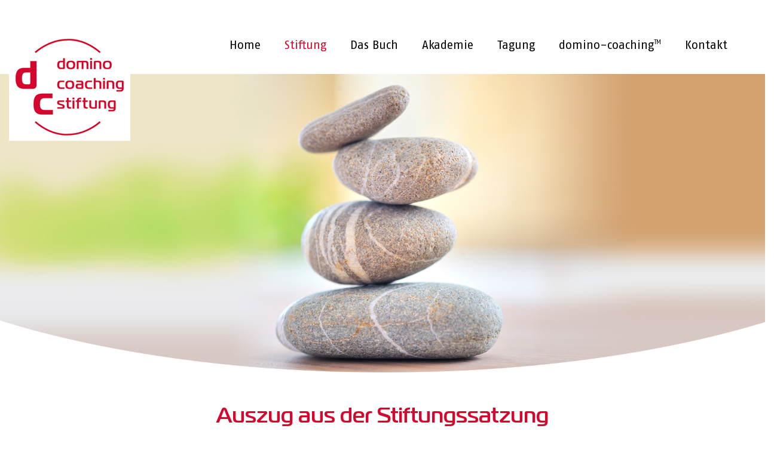

--- FILE ---
content_type: text/html; charset=UTF-8
request_url: https://www.domino-coachingstiftung.de/stiftung/satzung/
body_size: 27029
content:
<!doctype html>
<html lang="de">
<head>
	<meta charset="UTF-8">
	<meta name="viewport" content="width=device-width, initial-scale=1">
	<link rel="profile" href="https://gmpg.org/xfn/11">

	<title>Satzung &#8211; Domino Coaching Stiftung</title>
<meta name='robots' content='max-image-preview:large' />
	<style>img:is([sizes="auto" i], [sizes^="auto," i]) { contain-intrinsic-size: 3000px 1500px }</style>
	<link rel="alternate" type="application/rss+xml" title="Domino Coaching Stiftung &raquo; Feed" href="https://www.domino-coachingstiftung.de/feed/" />
<link rel="alternate" type="application/rss+xml" title="Domino Coaching Stiftung &raquo; Kommentar-Feed" href="https://www.domino-coachingstiftung.de/comments/feed/" />
<script>
window._wpemojiSettings = {"baseUrl":"https:\/\/s.w.org\/images\/core\/emoji\/16.0.1\/72x72\/","ext":".png","svgUrl":"https:\/\/s.w.org\/images\/core\/emoji\/16.0.1\/svg\/","svgExt":".svg","source":{"concatemoji":"https:\/\/www.domino-coachingstiftung.de\/wp-includes\/js\/wp-emoji-release.min.js?ver=6.8.3"}};
/*! This file is auto-generated */
!function(s,n){var o,i,e;function c(e){try{var t={supportTests:e,timestamp:(new Date).valueOf()};sessionStorage.setItem(o,JSON.stringify(t))}catch(e){}}function p(e,t,n){e.clearRect(0,0,e.canvas.width,e.canvas.height),e.fillText(t,0,0);var t=new Uint32Array(e.getImageData(0,0,e.canvas.width,e.canvas.height).data),a=(e.clearRect(0,0,e.canvas.width,e.canvas.height),e.fillText(n,0,0),new Uint32Array(e.getImageData(0,0,e.canvas.width,e.canvas.height).data));return t.every(function(e,t){return e===a[t]})}function u(e,t){e.clearRect(0,0,e.canvas.width,e.canvas.height),e.fillText(t,0,0);for(var n=e.getImageData(16,16,1,1),a=0;a<n.data.length;a++)if(0!==n.data[a])return!1;return!0}function f(e,t,n,a){switch(t){case"flag":return n(e,"\ud83c\udff3\ufe0f\u200d\u26a7\ufe0f","\ud83c\udff3\ufe0f\u200b\u26a7\ufe0f")?!1:!n(e,"\ud83c\udde8\ud83c\uddf6","\ud83c\udde8\u200b\ud83c\uddf6")&&!n(e,"\ud83c\udff4\udb40\udc67\udb40\udc62\udb40\udc65\udb40\udc6e\udb40\udc67\udb40\udc7f","\ud83c\udff4\u200b\udb40\udc67\u200b\udb40\udc62\u200b\udb40\udc65\u200b\udb40\udc6e\u200b\udb40\udc67\u200b\udb40\udc7f");case"emoji":return!a(e,"\ud83e\udedf")}return!1}function g(e,t,n,a){var r="undefined"!=typeof WorkerGlobalScope&&self instanceof WorkerGlobalScope?new OffscreenCanvas(300,150):s.createElement("canvas"),o=r.getContext("2d",{willReadFrequently:!0}),i=(o.textBaseline="top",o.font="600 32px Arial",{});return e.forEach(function(e){i[e]=t(o,e,n,a)}),i}function t(e){var t=s.createElement("script");t.src=e,t.defer=!0,s.head.appendChild(t)}"undefined"!=typeof Promise&&(o="wpEmojiSettingsSupports",i=["flag","emoji"],n.supports={everything:!0,everythingExceptFlag:!0},e=new Promise(function(e){s.addEventListener("DOMContentLoaded",e,{once:!0})}),new Promise(function(t){var n=function(){try{var e=JSON.parse(sessionStorage.getItem(o));if("object"==typeof e&&"number"==typeof e.timestamp&&(new Date).valueOf()<e.timestamp+604800&&"object"==typeof e.supportTests)return e.supportTests}catch(e){}return null}();if(!n){if("undefined"!=typeof Worker&&"undefined"!=typeof OffscreenCanvas&&"undefined"!=typeof URL&&URL.createObjectURL&&"undefined"!=typeof Blob)try{var e="postMessage("+g.toString()+"("+[JSON.stringify(i),f.toString(),p.toString(),u.toString()].join(",")+"));",a=new Blob([e],{type:"text/javascript"}),r=new Worker(URL.createObjectURL(a),{name:"wpTestEmojiSupports"});return void(r.onmessage=function(e){c(n=e.data),r.terminate(),t(n)})}catch(e){}c(n=g(i,f,p,u))}t(n)}).then(function(e){for(var t in e)n.supports[t]=e[t],n.supports.everything=n.supports.everything&&n.supports[t],"flag"!==t&&(n.supports.everythingExceptFlag=n.supports.everythingExceptFlag&&n.supports[t]);n.supports.everythingExceptFlag=n.supports.everythingExceptFlag&&!n.supports.flag,n.DOMReady=!1,n.readyCallback=function(){n.DOMReady=!0}}).then(function(){return e}).then(function(){var e;n.supports.everything||(n.readyCallback(),(e=n.source||{}).concatemoji?t(e.concatemoji):e.wpemoji&&e.twemoji&&(t(e.twemoji),t(e.wpemoji)))}))}((window,document),window._wpemojiSettings);
</script>
<style id='wp-emoji-styles-inline-css'>

	img.wp-smiley, img.emoji {
		display: inline !important;
		border: none !important;
		box-shadow: none !important;
		height: 1em !important;
		width: 1em !important;
		margin: 0 0.07em !important;
		vertical-align: -0.1em !important;
		background: none !important;
		padding: 0 !important;
	}
</style>
<link rel='stylesheet' id='wp-block-library-css' href='https://www.domino-coachingstiftung.de/wp-includes/css/dist/block-library/style.min.css?ver=6.8.3' media='all' />
<style id='classic-theme-styles-inline-css'>
/*! This file is auto-generated */
.wp-block-button__link{color:#fff;background-color:#32373c;border-radius:9999px;box-shadow:none;text-decoration:none;padding:calc(.667em + 2px) calc(1.333em + 2px);font-size:1.125em}.wp-block-file__button{background:#32373c;color:#fff;text-decoration:none}
</style>
<style id='global-styles-inline-css'>
:root{--wp--preset--aspect-ratio--square: 1;--wp--preset--aspect-ratio--4-3: 4/3;--wp--preset--aspect-ratio--3-4: 3/4;--wp--preset--aspect-ratio--3-2: 3/2;--wp--preset--aspect-ratio--2-3: 2/3;--wp--preset--aspect-ratio--16-9: 16/9;--wp--preset--aspect-ratio--9-16: 9/16;--wp--preset--color--black: #000000;--wp--preset--color--cyan-bluish-gray: #abb8c3;--wp--preset--color--white: #ffffff;--wp--preset--color--pale-pink: #f78da7;--wp--preset--color--vivid-red: #cf2e2e;--wp--preset--color--luminous-vivid-orange: #ff6900;--wp--preset--color--luminous-vivid-amber: #fcb900;--wp--preset--color--light-green-cyan: #7bdcb5;--wp--preset--color--vivid-green-cyan: #00d084;--wp--preset--color--pale-cyan-blue: #8ed1fc;--wp--preset--color--vivid-cyan-blue: #0693e3;--wp--preset--color--vivid-purple: #9b51e0;--wp--preset--gradient--vivid-cyan-blue-to-vivid-purple: linear-gradient(135deg,rgba(6,147,227,1) 0%,rgb(155,81,224) 100%);--wp--preset--gradient--light-green-cyan-to-vivid-green-cyan: linear-gradient(135deg,rgb(122,220,180) 0%,rgb(0,208,130) 100%);--wp--preset--gradient--luminous-vivid-amber-to-luminous-vivid-orange: linear-gradient(135deg,rgba(252,185,0,1) 0%,rgba(255,105,0,1) 100%);--wp--preset--gradient--luminous-vivid-orange-to-vivid-red: linear-gradient(135deg,rgba(255,105,0,1) 0%,rgb(207,46,46) 100%);--wp--preset--gradient--very-light-gray-to-cyan-bluish-gray: linear-gradient(135deg,rgb(238,238,238) 0%,rgb(169,184,195) 100%);--wp--preset--gradient--cool-to-warm-spectrum: linear-gradient(135deg,rgb(74,234,220) 0%,rgb(151,120,209) 20%,rgb(207,42,186) 40%,rgb(238,44,130) 60%,rgb(251,105,98) 80%,rgb(254,248,76) 100%);--wp--preset--gradient--blush-light-purple: linear-gradient(135deg,rgb(255,206,236) 0%,rgb(152,150,240) 100%);--wp--preset--gradient--blush-bordeaux: linear-gradient(135deg,rgb(254,205,165) 0%,rgb(254,45,45) 50%,rgb(107,0,62) 100%);--wp--preset--gradient--luminous-dusk: linear-gradient(135deg,rgb(255,203,112) 0%,rgb(199,81,192) 50%,rgb(65,88,208) 100%);--wp--preset--gradient--pale-ocean: linear-gradient(135deg,rgb(255,245,203) 0%,rgb(182,227,212) 50%,rgb(51,167,181) 100%);--wp--preset--gradient--electric-grass: linear-gradient(135deg,rgb(202,248,128) 0%,rgb(113,206,126) 100%);--wp--preset--gradient--midnight: linear-gradient(135deg,rgb(2,3,129) 0%,rgb(40,116,252) 100%);--wp--preset--font-size--small: 13px;--wp--preset--font-size--medium: 20px;--wp--preset--font-size--large: 36px;--wp--preset--font-size--x-large: 42px;--wp--preset--spacing--20: 0.44rem;--wp--preset--spacing--30: 0.67rem;--wp--preset--spacing--40: 1rem;--wp--preset--spacing--50: 1.5rem;--wp--preset--spacing--60: 2.25rem;--wp--preset--spacing--70: 3.38rem;--wp--preset--spacing--80: 5.06rem;--wp--preset--shadow--natural: 6px 6px 9px rgba(0, 0, 0, 0.2);--wp--preset--shadow--deep: 12px 12px 50px rgba(0, 0, 0, 0.4);--wp--preset--shadow--sharp: 6px 6px 0px rgba(0, 0, 0, 0.2);--wp--preset--shadow--outlined: 6px 6px 0px -3px rgba(255, 255, 255, 1), 6px 6px rgba(0, 0, 0, 1);--wp--preset--shadow--crisp: 6px 6px 0px rgba(0, 0, 0, 1);}:where(.is-layout-flex){gap: 0.5em;}:where(.is-layout-grid){gap: 0.5em;}body .is-layout-flex{display: flex;}.is-layout-flex{flex-wrap: wrap;align-items: center;}.is-layout-flex > :is(*, div){margin: 0;}body .is-layout-grid{display: grid;}.is-layout-grid > :is(*, div){margin: 0;}:where(.wp-block-columns.is-layout-flex){gap: 2em;}:where(.wp-block-columns.is-layout-grid){gap: 2em;}:where(.wp-block-post-template.is-layout-flex){gap: 1.25em;}:where(.wp-block-post-template.is-layout-grid){gap: 1.25em;}.has-black-color{color: var(--wp--preset--color--black) !important;}.has-cyan-bluish-gray-color{color: var(--wp--preset--color--cyan-bluish-gray) !important;}.has-white-color{color: var(--wp--preset--color--white) !important;}.has-pale-pink-color{color: var(--wp--preset--color--pale-pink) !important;}.has-vivid-red-color{color: var(--wp--preset--color--vivid-red) !important;}.has-luminous-vivid-orange-color{color: var(--wp--preset--color--luminous-vivid-orange) !important;}.has-luminous-vivid-amber-color{color: var(--wp--preset--color--luminous-vivid-amber) !important;}.has-light-green-cyan-color{color: var(--wp--preset--color--light-green-cyan) !important;}.has-vivid-green-cyan-color{color: var(--wp--preset--color--vivid-green-cyan) !important;}.has-pale-cyan-blue-color{color: var(--wp--preset--color--pale-cyan-blue) !important;}.has-vivid-cyan-blue-color{color: var(--wp--preset--color--vivid-cyan-blue) !important;}.has-vivid-purple-color{color: var(--wp--preset--color--vivid-purple) !important;}.has-black-background-color{background-color: var(--wp--preset--color--black) !important;}.has-cyan-bluish-gray-background-color{background-color: var(--wp--preset--color--cyan-bluish-gray) !important;}.has-white-background-color{background-color: var(--wp--preset--color--white) !important;}.has-pale-pink-background-color{background-color: var(--wp--preset--color--pale-pink) !important;}.has-vivid-red-background-color{background-color: var(--wp--preset--color--vivid-red) !important;}.has-luminous-vivid-orange-background-color{background-color: var(--wp--preset--color--luminous-vivid-orange) !important;}.has-luminous-vivid-amber-background-color{background-color: var(--wp--preset--color--luminous-vivid-amber) !important;}.has-light-green-cyan-background-color{background-color: var(--wp--preset--color--light-green-cyan) !important;}.has-vivid-green-cyan-background-color{background-color: var(--wp--preset--color--vivid-green-cyan) !important;}.has-pale-cyan-blue-background-color{background-color: var(--wp--preset--color--pale-cyan-blue) !important;}.has-vivid-cyan-blue-background-color{background-color: var(--wp--preset--color--vivid-cyan-blue) !important;}.has-vivid-purple-background-color{background-color: var(--wp--preset--color--vivid-purple) !important;}.has-black-border-color{border-color: var(--wp--preset--color--black) !important;}.has-cyan-bluish-gray-border-color{border-color: var(--wp--preset--color--cyan-bluish-gray) !important;}.has-white-border-color{border-color: var(--wp--preset--color--white) !important;}.has-pale-pink-border-color{border-color: var(--wp--preset--color--pale-pink) !important;}.has-vivid-red-border-color{border-color: var(--wp--preset--color--vivid-red) !important;}.has-luminous-vivid-orange-border-color{border-color: var(--wp--preset--color--luminous-vivid-orange) !important;}.has-luminous-vivid-amber-border-color{border-color: var(--wp--preset--color--luminous-vivid-amber) !important;}.has-light-green-cyan-border-color{border-color: var(--wp--preset--color--light-green-cyan) !important;}.has-vivid-green-cyan-border-color{border-color: var(--wp--preset--color--vivid-green-cyan) !important;}.has-pale-cyan-blue-border-color{border-color: var(--wp--preset--color--pale-cyan-blue) !important;}.has-vivid-cyan-blue-border-color{border-color: var(--wp--preset--color--vivid-cyan-blue) !important;}.has-vivid-purple-border-color{border-color: var(--wp--preset--color--vivid-purple) !important;}.has-vivid-cyan-blue-to-vivid-purple-gradient-background{background: var(--wp--preset--gradient--vivid-cyan-blue-to-vivid-purple) !important;}.has-light-green-cyan-to-vivid-green-cyan-gradient-background{background: var(--wp--preset--gradient--light-green-cyan-to-vivid-green-cyan) !important;}.has-luminous-vivid-amber-to-luminous-vivid-orange-gradient-background{background: var(--wp--preset--gradient--luminous-vivid-amber-to-luminous-vivid-orange) !important;}.has-luminous-vivid-orange-to-vivid-red-gradient-background{background: var(--wp--preset--gradient--luminous-vivid-orange-to-vivid-red) !important;}.has-very-light-gray-to-cyan-bluish-gray-gradient-background{background: var(--wp--preset--gradient--very-light-gray-to-cyan-bluish-gray) !important;}.has-cool-to-warm-spectrum-gradient-background{background: var(--wp--preset--gradient--cool-to-warm-spectrum) !important;}.has-blush-light-purple-gradient-background{background: var(--wp--preset--gradient--blush-light-purple) !important;}.has-blush-bordeaux-gradient-background{background: var(--wp--preset--gradient--blush-bordeaux) !important;}.has-luminous-dusk-gradient-background{background: var(--wp--preset--gradient--luminous-dusk) !important;}.has-pale-ocean-gradient-background{background: var(--wp--preset--gradient--pale-ocean) !important;}.has-electric-grass-gradient-background{background: var(--wp--preset--gradient--electric-grass) !important;}.has-midnight-gradient-background{background: var(--wp--preset--gradient--midnight) !important;}.has-small-font-size{font-size: var(--wp--preset--font-size--small) !important;}.has-medium-font-size{font-size: var(--wp--preset--font-size--medium) !important;}.has-large-font-size{font-size: var(--wp--preset--font-size--large) !important;}.has-x-large-font-size{font-size: var(--wp--preset--font-size--x-large) !important;}
:where(.wp-block-post-template.is-layout-flex){gap: 1.25em;}:where(.wp-block-post-template.is-layout-grid){gap: 1.25em;}
:where(.wp-block-columns.is-layout-flex){gap: 2em;}:where(.wp-block-columns.is-layout-grid){gap: 2em;}
:root :where(.wp-block-pullquote){font-size: 1.5em;line-height: 1.6;}
</style>
<link rel='stylesheet' id='contact-form-7-css' href='https://www.domino-coachingstiftung.de/wp-content/plugins/contact-form-7/includes/css/styles.css?ver=6.1.2' media='all' />
<link rel='stylesheet' id='exit_notifier-frontend-css' href='https://www.domino-coachingstiftung.de/wp-content/plugins/exit-notifier/assets/css/frontend.css?ver=1.9.1' media='all' />
<link rel='stylesheet' id='exit_notifier-jAlert-css' href='https://www.domino-coachingstiftung.de/wp-content/plugins/exit-notifier/assets/css/jAlert.min.css?ver=1.9.1' media='all' />
<link rel='stylesheet' id='c4wp-public-css' href='https://www.domino-coachingstiftung.de/wp-content/plugins/wp-captcha//assets/css/c4wp-public.css?ver=6.8.3' media='all' />
<link rel='stylesheet' id='math-captcha-frontend-css' href='https://www.domino-coachingstiftung.de/wp-content/plugins/wp-math-captcha/css/frontend.css?ver=6.8.3' media='all' />
<link rel='stylesheet' id='chld_thm_cfg_child-css' href='https://www.domino-coachingstiftung.de/wp-content/themes/domino-stiftung-child/style.css?ver=6.8.3' media='all' />
<link rel='stylesheet' id='custom-css-css' href='https://www.domino-coachingstiftung.de/wp-content/themes/domino-stiftung-child/css/myfonts.css?ver=6.8.3' media='all' />
<link rel='stylesheet' id='domino-stiftung-style-css' href='https://www.domino-coachingstiftung.de/wp-content/themes/domino-stiftung-child/style.css?ver=1.0.0' media='all' />
<link rel='stylesheet' id='borlabs-cookie-custom-css' href='https://www.domino-coachingstiftung.de/wp-content/cache/borlabs-cookie/1/borlabs-cookie-1-de.css?ver=3.3.23-44' media='all' />
<link rel='stylesheet' id='js_composer_front-css' href='https://www.domino-coachingstiftung.de/wp-content/plugins/js_composer/assets/css/js_composer.min.css?ver=6.7.0' media='all' />
<link rel='stylesheet' id='msl-main-css' href='https://www.domino-coachingstiftung.de/wp-content/plugins/master-slider/public/assets/css/masterslider.main.css?ver=3.11.0' media='all' />
<link rel='stylesheet' id='msl-custom-css' href='https://www.domino-coachingstiftung.de/wp-content/uploads/master-slider/custom.css?ver=14.1' media='all' />
<script src="https://www.domino-coachingstiftung.de/wp-includes/js/jquery/jquery.min.js?ver=3.7.1" id="jquery-core-js"></script>
<script src="https://www.domino-coachingstiftung.de/wp-includes/js/jquery/jquery-migrate.min.js?ver=3.4.1" id="jquery-migrate-js"></script>
<script id="exit_notifier-frontend-js-extra">
var ExitBoxSettings = {"exitbox_version":"1.9.1","siteroot":"www.domino-coachingstiftung.de","siteurl":"https:\/\/www.domino-coachingstiftung.de","title":"Danke, dass Sie unsere Webseite besucht haben","body":"<p>Die von Ihnen besuchte Seite versucht, Sie an eine andere Seite weiterzuleiten. Falls Sie diese Seite nicht besuchen m\u00f6chten, k\u00f6nnen Sie hier abbrechen. Mit weiterleiten verlassen Sie die Seite und werden weitergeleitet. Die verlinkte Website enth\u00e4lt eventuell Informationen, die nicht von uns erstellt, ver\u00f6ffentlicht, gepflegt oder anderweitig gepostet wurden. Wir unterst\u00fctzen, genehmigen, zertifizieren oder kontrollieren keine verlinkten Websites, ihre Sponsoren oder ihre Richtlinien, Aktivit\u00e4ten, Produkte oder Dienstleistungen. Wir \u00fcbernehmen keine Gew\u00e4hr f\u00fcr die Richtigkeit, Vollst\u00e4ndigkeit und Aktualit\u00e4t der darin enthaltenen Informationen.<\/p> <p>Bitte klicken Sie \u201cWeiterleiten...\u201d um die externe Seite aufzurufen.<\/p>","GoButtonText":"Weiterleiten...","Include_URL":"on","CancelButtonText":"Abbruch","alt_title":"Thank you for visiting our website","alt_body":"<p>The link you have selected is located on another server.  The linked site contains information that has been created, published, maintained, or otherwise posted by institutions or organizations independent of this organization.  We do not endorse, approve, certify, or control any linked websites, their sponsors, or any of their policies, activities, products, or services.  We do not assume responsibility for the accuracy, completeness, or timeliness of the information contained therein.  Visitors to any linked websites should not use or rely on the information contained therein until they have consulted with an independent financial professional.<\/p> <p>Please click \u201cGo to URL\u2026\u201d to leave this website and proceed to the selected site.<\/p>","alt_GoButtonText":"Go to URL...","alt_Include_URL":"on","alt_CancelButtonText":"Cancel","alt_classname":"altExitNotifier","activate_custom_content":"on","apply_to_all_offsite_links":"on","jquery_selector_field":"a[href*=\"\/\/\"]:not([href*=\"www.domino-coachingstiftung.de\"])","new_window":"","css_exclusion_class":"noExitNotifier","relnofollow":"","enable_notifier_for_forms":"","apply_to_all_offsite_forms":"on","jquery_form_selector_field":"form[action*=\"\/\/\"]:not([action*=\"www.domino-coachingstiftung.de\"])","sa2_or_jAlert":"jAlert","theme":"default","backgroundcolor":"black","blurbackground":"","size":"md","showAnimation":"fadeIn","hideAnimation":"fadeOut","visual":"","enable_timeout":"","timeout_text_continue":"Continue in {seconds} seconds.","timeout_text_cancel":"Cancel in {seconds} seconds.","continue_or_cancel":"continue","timeout_seconds":"10","enable_progressbar":"","timeout_statement":"on","custom_css":"\nbackground: #0684ce;\nbackground: -moz-linear-gradient(top,  #0684ce 0%, #1e5799 100%);\nbackground: -webkit-gradient(linear, left top, left bottom, color-stop(0%,#0684ce), color-stop(100%,#1e5799));\nbackground: -webkit-linear-gradient(top,  #0684ce 0%,#1e5799 100%);\nbackground: -o-linear-gradient(top,  #0684ce 0%,#1e5799 100%);\nbackground: -ms-linear-gradient(top,  #0684ce 0%,#1e5799 100%);\nbackground: linear-gradient(to bottom,  #0684ce 0%,#1e5799 100%);\nfilter: progid:DXImageTransform.Microsoft.gradient( startColorstr='#0684ce', endColorstr='#1e5799',GradientType=0 );\nborder: 3px solid #1e5799;\n\t\t\t","advanced_custom_css":"","addclasses":"","classestoadd":"","debugtoconsole":""};
</script>
<script src="https://www.domino-coachingstiftung.de/wp-content/plugins/exit-notifier/assets/js/frontend.js?ver=1.9.1" id="exit_notifier-frontend-js"></script>
<script src="https://www.domino-coachingstiftung.de/wp-content/plugins/exit-notifier/assets/js/jAlert.min.js?ver=1.9.1" id="exit_notifier-jAlert.min-js"></script>
<script src="https://www.domino-coachingstiftung.de/wp-content/plugins/exit-notifier/assets/js/sweetalert2.all.min.js?ver=1.9.1" id="exit_notifier-sa2.min-js"></script>
<script src="https://www.domino-coachingstiftung.de/wp-content/plugins/wp-captcha//assets/js/c4wp-public.js?ver=6.8.3" id="c4wp-public-js"></script>
<script data-no-optimize="1" data-no-minify="1" data-cfasync="false" src="https://www.domino-coachingstiftung.de/wp-content/cache/borlabs-cookie/1/borlabs-cookie-config-de.json.js?ver=3.3.23-50" id="borlabs-cookie-config-js"></script>
<link rel="https://api.w.org/" href="https://www.domino-coachingstiftung.de/wp-json/" /><link rel="alternate" title="JSON" type="application/json" href="https://www.domino-coachingstiftung.de/wp-json/wp/v2/pages/184" /><link rel="EditURI" type="application/rsd+xml" title="RSD" href="https://www.domino-coachingstiftung.de/xmlrpc.php?rsd" />
<meta name="generator" content="WordPress 6.8.3" />
<link rel="canonical" href="https://www.domino-coachingstiftung.de/stiftung/satzung/" />
<link rel='shortlink' href='https://www.domino-coachingstiftung.de/?p=184' />
<link rel="alternate" title="oEmbed (JSON)" type="application/json+oembed" href="https://www.domino-coachingstiftung.de/wp-json/oembed/1.0/embed?url=https%3A%2F%2Fwww.domino-coachingstiftung.de%2Fstiftung%2Fsatzung%2F" />
<link rel="alternate" title="oEmbed (XML)" type="text/xml+oembed" href="https://www.domino-coachingstiftung.de/wp-json/oembed/1.0/embed?url=https%3A%2F%2Fwww.domino-coachingstiftung.de%2Fstiftung%2Fsatzung%2F&#038;format=xml" />
<script>var ms_grabbing_curosr = 'https://www.domino-coachingstiftung.de/wp-content/plugins/master-slider/public/assets/css/common/grabbing.cur', ms_grab_curosr = 'https://www.domino-coachingstiftung.de/wp-content/plugins/master-slider/public/assets/css/common/grab.cur';</script>
<meta name="generator" content="MasterSlider 3.11.0 - Responsive Touch Image Slider | avt.li/msf" />
<!-- Analytics by WP Statistics - https://wp-statistics.com -->
<script>
  window.brlbsWpStatisticsDOMContentLoadedHasAlreadyFired = false;
  document.addEventListener("DOMContentLoaded", function () {
    window.brlbsWpStatisticsDOMContentLoadedHasAlreadyFired = true;
  });
</script><meta name="generator" content="Powered by WPBakery Page Builder - drag and drop page builder for WordPress."/>
<link rel="icon" href="https://www.domino-coachingstiftung.de/wp-content/uploads/2020/11/cropped-DOWO-Stiftung_Logo_RGB-32x32.png" sizes="32x32" />
<link rel="icon" href="https://www.domino-coachingstiftung.de/wp-content/uploads/2020/11/cropped-DOWO-Stiftung_Logo_RGB-192x192.png" sizes="192x192" />
<link rel="apple-touch-icon" href="https://www.domino-coachingstiftung.de/wp-content/uploads/2020/11/cropped-DOWO-Stiftung_Logo_RGB-180x180.png" />
<meta name="msapplication-TileImage" content="https://www.domino-coachingstiftung.de/wp-content/uploads/2020/11/cropped-DOWO-Stiftung_Logo_RGB-270x270.png" />
<style id="sccss">/************ Seiten AUSBLENDEN ***************/
#AUSGEBLENDET { display:none; }


/************  Landing Page  ****************/
.next{ display: flex; justify-content: center; }
.pfeil{ 
	width: 52px; 
	background-color: #fa6c6c;
	display: grid;
  justify-content: center;
  align-content: center;
}
.linkto{  }
.linkto button.btn{ 
	line-height: 2.2em; 
	background-color: #b8193b; color:white;
	border: 0;
  border-radius: 0;
	cursor: pointer;
}
.page-id-7 #primary { display: flex; justify-content: center; }
.page-id-7 #masthead {display: none;}
.page-id-7 #footer {display: none;}

h5{ font-size: 15px; font-weight: 400; margin-top:0; padding-left:25px; }

/***** Seiten Verstecken *****/
.verstecken { display: none; }

/******** Seiten ************/
body { overflow-x: hidden; }

#kopf{
  max-width: 1560px;
  margin-left: auto;
  margin-right: auto;
	height: 124px;
	background-color:white;
}
#kopf .wpb_button, .wpb_content_element, ul.wpb_thumbnails-fluid>li {
  margin-bottom: 0;
}

/*#header_galery .wpb_wrapper{ margin-left: auto; margin-right: auto; }
#header_galery .flexslider { max-width:1920px; width:1920px; height:750px; border: 0; }
#header_galery .flexslider img{ max-width:1920px; height:auto; }*/
#header_galery .flexslider { border: 0; }

/**** Kopfslider ****/
#kopfbild .ms-view.ms-basic-view.ms-grab-cursor{ background-color:white; }
#kopfbild .ms-grab-cursor { cursor: auto!important; }


#logo{
  position: absolute;
  top: 55px;
  z-index: 200;
}
#menue{
  position: absolute;
	right: 0;
	height:125px;
}

/***********  Menue ******************/

/*** Mobile Menue - ausblenden ***/
/*#mobile_menu{ display:none; }*/
#DominoNav .menucontainer .menuclose { display: none; }
#mobilemenu-hamburger {
	max-height: 55px;
	margin-top: 3px;
	margin-right:20px;
	display:none;
}

#hauptmenue a sup{ font-size: 50%; }
#hauptmenue{ height: 125px; }
#hauptmenue .menu-hauptmenue-container{ 
	height:85px;
	display: flex;
  justify-content: center;
}

/* aktiver Menüpunkt hervorheben */
.pagemenu li.current-menu-ancestor >a, .pagemenu li.current-menu-parent >a, .pagemenu li.current-menu-item >a {
  color: #d4082e;
}

.widget_nav_menu li a{ 
	font-size: 20px; 
	font-weight: 400; 
}
.widget_nav_menu {
  box-sizing: border-box;
  float: left;
  width: 100%; 
	margin: 0;
	padding-top: 40px;
}
.widget_nav_menu ul {
  margin: 0;
  padding: 0;
}
 .widget_nav_menu a {
  display: block;
  color: #000;
  text-decoration: none;
}

/* Position */
.widget_nav_menu ul li {
  position: relative;
	z-index:200;
  float: left;
  list-style: none;
} 
.widget_nav_menu ul li:hover { } 
.widget_nav_menu ul li a:hover {
  color: #d4082e;
} 
.widget_nav_menu ul li a {
	padding: 20px 20px 35px 20px;
}

/* Untermenüs der ersten Ebene */
.widget_nav_menu ul ul {
  position: absolute;
  top: -9999px;
  left: -9999px;
  background: rgba(255,255,255,0.5);
  box-shadow: 5px 5px 10px rgba(0, 0, 0, 0.6);
} 
.widget_nav_menu ul ul li {
  float: none;
  width: 236px;
  border-bottom: 2px solid rgba(206,206,206,0.5);
} 
.widget_nav_menu ul ul li a {
  padding: 10px 20px 10px 20px;
}

/* Untermenü einblenden, Position der 2ten Ebene */
#hauptmenue ul.sub-menu{ margin-left: 15px; }
.widget_nav_menu ul li:hover > ul {
  top: 100%;
  left: 0;
}

/* Position der 3ten Ebene */
li.submenu.third ul.sub-menu{ margin-left: 0px!important; }
.widget_nav_menu ul ul li:hover > ul {
  top: 0;
  left: 236px;
	background-color: rgba(212,8,46,0.5);
}
.widget_nav_menu ul ul li:hover > ul li.thirdy {
  border-bottom: none;
}
.widget_nav_menu ul ul li:hover > ul li.thirdy a{
  color: #fff;
}
.widget_nav_menu li.thirdy a:hover {
  font-weight: 600;
}

/* letzte Rahmenlinie entfernen*/
.widget_nav_menu ul ul li:last-child {
  border-bottom: none;
}


/***************** Content *****************************/
#content { padding: 20px 20px 80px 20px; margin-left: auto; margin-right: auto; }
#content .vc_column_container>.vc_column-inner { padding-left: 0; padding-right: 0; }
#content .vc_column-inner{ padding-top:0; }
#content .satzung .vc_column-inner{ padding:0; }
.abstandzufooter { padding-top:74px; }
.abstandzuformular { padding-top:20px; }

#content h1, #content_ueberschrift h1, #content_two_columns_head h1, #content_boxen h1{ 
	font-family: "Magistral W08 Medium";
  font-weight: 500;
  line-height: 1.24;
  letter-spacing: 0px;
	font-size:2em; color: #d4082e; 
}
#content h2, #content_two_columns_buch h2 {
	font-family: "Fago W05 Regular";
  font-style: normal;
  font-weight: 400;
  letter-spacing: 0px;
	font-size:1.6em;
	line-height: 1.2em;
	color: #506372; 
}
#content_two_columns_buch .rechts.mittig h2 {
	margin-top: 0;
}
#content.management h3 { 
	font-family: "Fago W05 Regular";
  font-style: normal;
  font-weight: 400;
  letter-spacing: 0px;
	font-size:1.6em; 
	color: #d4082e; 
}
h4 { 
	font-size:20px; 
	color: #d4082e;
	margin-bottom:0;
}

ul li::marker, ol li::marker { color: #d4082e; }





/****  News Slider - Slider Revolution
#sl-homenews-5STR1-4 { display:none !important; }
#sl-homenews-5STR2-4 { display:none !important; }
#sl-homenews-5STR3-4 { display:none !important; }
#sl-homenews-5STR4-4 { display:none !important; }
sr7-txt {
	max-width: 965px !important;
  width: 95% !important;
  height: 374px!important;
	left: unset!important;
}
sr7-txt .vc_column_container:nth-child(2) {
	padding-left: 15px !important;
}

sr7-txt h3 { line-height: 28px; }
sr7-slide {
	display: flex !important;
  justify-content: center;
}
.sr7-layer.slide-status-numbers{
	display:none !important;
}
#sl-homenews .custom.sr7-arrows{
	top: 24px !important;
}
sr7-arrow.sr7-leftarrow.sr7-arrows.custom{ transform: translate(15px, 350px) !important; }
sr7-arrow.sr7-rightarrow.sr7-arrows.custom{ transform: translate(68px, 350px) !important; }
#positiontext .wpb_wrapper p {
  padding-top: 20px !important;
}
#positiontext .wpb_single_image img {
  height: 374px;
  width: auto;
  object-fit: cover;
}
#sl-news.bildnachweis{
	display: flex;
  justify-content: center;
}
#sl-news.bildnachweis .wpb_wrapper{
	width: 985px;
} ***/




/****  neuer News-Slider - ACF und woody snippet  ***/
.vc_cta3-content.changeinfo { display: flex; justify-content:center; flex-wrap: wrap; }
.news-slider { display: flex; }

.news-item {
  display: flex;
  gap: 15px; /* Abstand zwischen Bild und Text */
  align-items: flex-start;
  margin-bottom: 20px; /* optionaler Abstand zu nächsten News */
}

.news-image-container, .news-text-container {
    flex: 0 0 auto;
}
.news-image-container {
  flex: 0 0 434px; /* feste Breite */
  height: 374px;   /* feste Höhe */
  overflow: hidden;
}

.news-image-container img {
  max-width: 100%;
  height: 100%;
  object-fit: cover; /* Bild skaliert passend */
  display: block;
}

.news-text-container {
	position: relative;
  flex: 0 0 497px; /* feste Breite für Text */
  height: 374px;   /* gleiche Höhe wie Bild */
  overflow: visible;
}

.news-slider .news-headline {
  font-size: 24px;
  margin-bottom: 20px;
}

.news-slider .newstext {
  font-size: 18px;
  line-height: 1.5;
	padding-left: 25px;
	padding-top: 0 !important;
}
.news-slider .newstext p.p1{
	padding-top: 15px !important;
}

.news-navigation {
	/*position: absolute;
  right: 266px;
  top: 85%;
  transform: translateY(-50%);
  display: flex;
  align-items: center;
  gap: 10px;*/
	position: absolute;
  right: 0;
  top: 95%;
  transform: translateY(-50%);
}

.news-navigation button {
  background-color: #fff;
  border: 1px solid #ccc5a7;
  color: #ccc5a7;
  padding: 8px 12px;
  margin-left: 5px;
  cursor: pointer;
  font-size: 18px;
	opacity: 0.6;
}

.news-navigation button:hover {
  opacity: 1;
}

.news-navigation .news-counter {
  font-size: 18px;
  line-height: 1.5;
	color: #ccc5a7;
  padding-left: 5px;
}

/* Bildnachweis */
/*#sl-news.bildnachweis.news{ */
.bildnachweis.news{ 
	padding-top: 30px;
  display: flex;
  justify-content: flex-start;
  max-width: 931px;
  margin-left: auto;
  margin-right: auto;
}
	 

/************************************************************/



/*** Mehr Button ***/
#content p { padding-top:40px; }
#content p a, #content_two_columns_buch p a, #content_boxen p a, #content_two_columns_2_3 p a, #content_full p a {
  display: inline-block;
	border:2px solid #d4082e;
	border-radius: 10px;
  padding: 10px 20px;
  background-color: #d4082e;
  color: white;
	text-decoration: none;
}
#content p a:hover, #content_two_columns_buch p a:hover, #content_boxen p a:hover, #content_two_columns_2_3 p a:hover,#content_full p a:hover{
  display: inline-block;
	border:2px solid #d4082e;
	border-radius: 10px;
  padding: 10px 20px;
  background-color: white;
  color: #d4082e;
}
#content_two_columns_2_3 p a {
	display: block;
  width: 138px;
  text-align: center;
}

#content.wall p a {
    border-radius: 10px;
    padding: 3px 10px;
    background-color: #d4082e;
    color: white;
    text-decoration: none;
}
/*** normaler Link ***/
#content p a.linke{ color: #d4082e; border-radius:unset; background-color:unset; padding: 3px 0; }
#content p a.linke:hover{ opacity: 0.6; text-decoration:underline; border:none; padding: 3px 0;  }
#content_two_columns p a.kontakt{ color:white; border-radius:unset; background-color:unset; padding: 3px 0; }
#content_two_columns p a.kontakt:hover{ opacity: 0.6; text-decoration:underline; border:none; padding: 3px 0;  }
#content_two_columns p a.linke{ color: #d4082e; border-radius:unset; background-color:unset; padding: 3px 0; }
#content_two_columns p a.linke:hover{ opacity: 0.6; text-decoration:underline; border:none; padding: 3px 0;  }

#content.ueberschrift{ padding: 20px 20px 16px 20px; }

#content_farbe{
	display: flex;
  justify-content: center;
	padding-bottom: 80px;
	/*left: 17px!important;*/
}
#content_farbe .vc_column-inner{
	max-width: 1028px;
  margin-left: auto;
  margin-right: auto;
}
#content_farbe .vc_column-inner .wpb_wrapper{ padding-top: 7px; }

#content_farbe .satzung ol{
	list-style-type:none;
	text-indent:-20px;
	padding-left: 20px;
	margin-top: 0;
}
#content_farbe .satzung p{
	margin-top: 18px;
  margin-bottom: 0;
}

#content_two_columns {
	display: flex;
  justify-content: center;
	padding-bottom: 80px;
  margin-left: auto;
  margin-right: auto;
	left:unset!important;
}
.vc_col-has-fill>.vc_column-inner, .vc_row-has-fill+.vc_row-full-width+.vc_row>.vc_column_container>.vc_column-inner, .vc_row-has-fill+.vc_row>.vc_column_container>.vc_column-inner, .vc_row-has-fill>.vc_column_container>.vc_column-inner {
    padding-top: 0;
}

#content_two_columns.zwei .textleft{ 
	max-width: 514px; min-width: 400px;
}
#content_two_columns.zwei .textright{
	max-width: 514px; min-width: 400px; 
}

#content_two_columns .textleft{ max-width: 342px; }
#content_two_columns .textmitte{ max-width: 342px; }
#content_two_columns .textright{ max-width: 342px; }
#content_two_columns .textleft h2, #content_two_columns .textmitte h2, #content_two_columns .textright h2{ 
	font-family: "Fago W05 Regular";
  font-weight: 400;
  line-height: 1.24;
  letter-spacing: 0px;
	font-size:1.6em; 
	color: #506372;
	margin-top:13px;
}

#content_two_columns.farbe{
	left: 0!important;
  max-width: unset;
  display: flex;
  justify-content: center;
  padding-bottom: 80px;
  margin-left: auto;
  margin-right: auto;
}

#content_two_columns .textright .philo{ padding: 0 12px 0 12px; }
#content_two_columns .textmitte .philo{ padding: 0 12px 0 12px; }
#content_two_columns .textleft .philo{ padding: 0 5px 0 12px; }
#content_two_columns img { width: 463px; height: auto; padding: 15px 0 20px 0; }
#content_two_columns .download img { width: 178px; height:auto; }
#content_two_columns .textright .wpb_single_image { padding-left: 0; }
#content_two_columns .bildnachweis{ padding-top:20px; font-size: 11px; color: #b9b9b9; }


#content_two_columns_2_3 {
	display: flex;
  justify-content: center;
	padding-bottom: 80px;
  margin-left: auto;
  margin-right: auto;
	left:unset!important;
}
#content_two_columns_2_3 .textleft{ 
	width: 771px;
}
#content_two_columns_2_3 .textright{
	width: 257px;
	padding-left: 20px;
}
#content_two_columns_2_3 .textleft h2, #content_two_columns_2_3 .textmitte h2, #content_two_columns_2_3 .textright h2{ 
	font-family: "Fago W05 Regular";
  font-weight: 400;
  line-height: 1.24;
  letter-spacing: 0px;
	font-size:1.6em; 
	color: #506372;
	margin-top:13px;
}
#content_two_columns_2_3 .wpb_single_image img{ border:1px solid #cf2e2e; }


#content sup, #content.wall sup, #content_two_columns sup, #content_boxen sup{ font-size: 50%; }

#content.wer p{ margin:0; padding-top:29px; }
#content.satzung p{ margin:0; padding-top:29px; }
#content.small_p p{ margin:0; padding-top:29px; }
#content.small_p img{ margin: 0 auto 0 auto; padding-top:29px; }
#content.small_p ul{ margin-top:29px; margin-bottom:0; }
#content p.nopadding { padding-top:0; }

/* Erste Reihe Boxen */
#content_boxen .texterechts { position: relative; z-index: 20; }
#content_boxen #startseite_text_hintergrund_weiss { position: absolute; top: 80px; z-index: 10; }
#content_boxen .bilderlinks .vc_column-inner{
	padding-top:80px;
	padding-right: 0;
  margin-left: auto;
	display: flex;
  justify-content: flex-end;
}
/********** weißes Dreieck für Bild ********/
#content_boxen .bilderlinks .vc_column-inner .wpb_wrapper #dreieck_weiss{
	position: absolute;
	z-index:200;
  top: 80px;
}
/******** weißes Dreieck Horizontal erstmal abschalten, später in kleiner Version aktiv *****/
#content_boxen .bilderlinks .vc_column-inner .wpb_wrapper #dreieck_weiss_horizontal{ display:none; }

#content_boxen .texterechts .vc_column-inner{
	box-sizing: border-box;
	padding-top:80px;
	padding-left: 0;
  margin-right: auto;
	max-height: 342px;
}
#content_boxen .texterechts .vc_column-inner .wpb_wrapper{ max-width: 688px; }
#content_boxen .texterechts .vc_column-inner .wpb_wrapper .red h1{ margin:0; padding-top:60px; padding-left:67px; padding-right:67px; color: #d4082e; }
#content_boxen .texterechts .vc_column-inner .wpb_wrapper p{ padding-left:67px; padding-right: 67px; margin-bottom: 0; margin-top: 13px; }

#content_boxen .texterechtsunten .vc_column-inner .wpb_wrapper{ max-width: 688px; max-height:342px; }
#content_boxen .texterechtsunten .vc_column-inner .wpb_wrapper .white h1{ margin:0; padding-top:60px; padding-left:67px; padding-right:67px; color: #ffffff; }
#content_boxen .texterechtsunten .vc_column-inner .wpb_wrapper p{ padding-left:67px; padding-right: 67px; color: #ffffff; margin-bottom: 0; margin-top: 13px; }

/* Bildunterschrift */
.wpb_single_image .vc_figure-caption{ text-align:left; }


/********************************************** für Tagung *************************************************/
/***** ALTE Tagungsseite Kopf-Text und Button ***********/
#anmeldecontainer{
	position: absolute;
  z-index: 10;
  top: 28px;
	box-sizing: border-box;
  width: 100%;
  left: unset;
  margin-left: auto;
  margin-right: auto;
}
#anmeldecontainer .wpb_wrapper p{
	text-align: center;
  color: white;
  font-size: 54px;
	line-height: 74px;
  margin-top: 0;
}
#anmeldebutton .vc_btn3.vc_btn3-color-danger.vc_btn3-style-modern{
	border-color: #d4082e;
  background-color: #d4082e;
}
#anmeldebutton.vc_btn3-container.abutton.vc_btn3-inline{
	position: absolute;
  z-index: 10;
  top: 160px;
  width: 100%;
	display: flex;
  justify-content: center;
  vertical-align: top;
  padding-top: 20px;
}
#anmeldebutton .vc_btn3.vc_btn3-size-lg { font-size: 30px; }
#anmeldebutton.abutton.pdf.changesize .vc_btn3.vc_btn3-size-lg { font-size: 18px; }


/***** Neue Tagungsseite Kopf-Text und Button ***********/
#anmeldecontainer2{
	position: absolute;
  z-index: 10;
  top: 128px;
	box-sizing: border-box;
  width: 100%;
  left: unset;
  margin-left: auto;
  margin-right: auto;
}
#anmeldecontainer2 .wpb_wrapper p{
	text-align: center;
  color: white;
  font-size: 54px;
	line-height: 74px;
  margin-top: 0;
}
#anmeldebutton2 .vc_btn3.vc_btn3-color-danger.vc_btn3-style-modern{
	border-color: #d4082e;
  background-color: #d4082e;
}
#anmeldebutton2.vc_btn3-container.abutton.vc_btn3-inline{
	position: absolute;
  z-index: 10;
  top: 265px;
  width: 100%;
	display: flex;
  justify-content: center;
  vertical-align: top;
  padding-top: 20px;
}
#anmeldebutton2 .vc_btn3.vc_btn3-size-lg { 
	font-family: 'Fago W05 Regular';
	font-size: 30px; 
}
#anmeldebutton2.abutton.pdf.changesize .vc_btn3.vc_btn3-size-lg { font-size: 18px; }
#anmeldebutton2.vc_btn3-container.abutton.kopf.vc_btn3-inline { 
	position: absolute;
  z-index: 10;
  top: 460px;
  width: 100%;
  display: flex;
  justify-content: center;
  vertical-align: top;
  padding-top: 20px;
}
#anmeldebutton2.vc_btn3-container.abutton.vc_btn3-inline{ position: inherit; }
/*******************************************************************************************/


#content_boxen .bilderlinksTagung .vc_column-inner{
	padding-top:0;
	padding-right: 0;
  margin-left: auto;
	display: flex;
  justify-content: flex-end;
}
/********** weißes Dreieck für Bild ********/
#content_boxen .bilderlinksTagung .vc_column-inner .wpb_wrapper #dreieck_weiss{
	position: absolute;
	z-index:200;
  top: 0;
}
/******** weißes Dreieck Horizontal erstmal abschalten, später in kleiner Version aktiv *****/
#content_boxen .bilderlinksTagung .vc_column-inner .wpb_wrapper #dreieck_weiss_horizontal{ display:none; }

#content_boxen .texterechtsTagung .vc_column-inner{
	box-sizing: border-box;
	padding-top:0;
	padding-left: 0;
  margin-right: auto;
	max-height: 342px;
}
#content_boxen .texterechtsTagung .vc_column-inner .wpb_wrapper{ max-width: 688px; }
#content_boxen .texterechtsTagung .vc_column-inner .wpb_wrapper .red h1{ margin:0; padding-top:60px; padding-left:67px; padding-right:67px; color: #d4082e; }
#content_boxen .texterechtsTagung .vc_column-inner .wpb_wrapper p{ padding-left:67px; padding-right: 67px; margin-bottom: 0; margin-top: 13px; }
#content_boxen #Tagung_text_hintergrund_weiss { position: absolute; top: 0; z-index: 10; }
#content .mittag h3{ color: black; text-align: center; margin-top: 60px; }


/*** Aktuell die - ohne Bilder Variante ******/
#content.samedif{ padding: 20px 20px 20px 20px; }
#content.samedif h1{ margin-top: 22px; }
#content.samedif h2{ margin-bottom: 19px !important; }
#content.samedif .wpb_text_column.wpb_content_element.tagung p:last-child{ margin-bottom: 21px; }
#content_two_columns.samedif{ padding-bottom: 54px; }

#content .wpb_text_column.wpb_content_element.tagung{ 
	display: flex;
  justify-content: center;
}
#content .wpb_text_column.wpb_content_element.tagung .wpb_wrapper{
	width: 1000px;
	text-align:center;
}
#content .wpb_text_column.wpb_content_element.tagung h3 {
	color: #cf2e2e;
	margin-bottom: 15px;
}
#content .wpb_text_column.wpb_content_element.tagung p {
	padding-top: 0;
	margin-bottom: 18px;
}
#content #anmelden.wpb_single_image img { height: auto; width: 870px; }

#zumanmelden .wpb_wrapper p {
	font-family: "Fago W05 Regular";
  font-style: normal;
  font-weight: 400;
  text-align: center;
  color: black;
  font-size: 44px;
  line-height: 74px;
  margin-top: 0;
	padding-top: 0;
  margin-bottom: 0;
}
#zumanmeldenbutton .vc_btn3.vc_btn3-color-danger.vc_btn3-style-modern {
  border-color: #d4082e;
  background-color: #d4082e;
}
#zumanmeldenbutton .vc_btn3.vc_btn3-size-lg {
  font-size: 30px;
}
#content #zumanmeldenbutton{ 
	display: flex;
  justify-content: center;
	padding-top: 20px;
}

#content.rabatt .vc_column-inner{
	display: flex;
  justify-content: center;
}
#content.rabatt .wpb_wrapper{
  color: white;
}
#content.rabatt p a{
	border-radius: unset;
  padding: 0;
  background-color: unset;
  color: white;
  text-decoration:underline;
}
#content.rabatt p a:hover {
  border: unset;
  border-radius: unset;
  padding: 0;
  background-color: unset;
  color: white;
}
#content.rabatt p {
    padding-top: 0;
}
#content.rabatt { padding: 20px 20px 40px 20px; }

#content_anmelden .roteboxtagung {
    border: 2px solid #d4082e;
    color: #d4082e;
    box-sizing: border-box;
    padding: 20px 8px;
    text-align: center;
}
/*.roteboxtagung{
	background-color:#d4082e;
	color: white;
	padding:8px;
}*/
#content_anmelden .roteboxtagung a{
	border-radius: unset;
  padding: 0;
  color: #d4082e;
  text-decoration:underline;
}
#content_anmelden .roteboxtagung a:hover {
  border: unset;
  border-radius: unset;
  padding: 0;
  background-color: unset;
  color: #d4082e;
}
.textmitte a{
	color:black;
}
.textright a{
	color:white;
}

#content_eindrittel_zweidrittel{
	/*max-width:1028px;*/
	display: flex;
  justify-content: center;
	left: 0 !important;
  padding-bottom: 0;
  margin-left: auto;
  margin-right: auto;
}
#content_eindrittel_zweidrittel .wpb_wrapper{
	display: grid;
  justify-content: center;
}
#content_eindrittel_zweidrittel .wpb_wrapper .vc_row{ margin-bottom: 40px; }
#content_eindrittel_zweidrittel .wpb_wrapper .vc_row:nth-child(3){ margin-bottom: 0; }

#content_eindrittel_zweidrittel .wpb_wrapper .wpb_column:nth-child(1){ width:257px; }
#content_eindrittel_zweidrittel .wpb_wrapper .wpb_column:nth-child(2){ width:541px; }

#content_eindrittel_zweidrittel .wpb_wrapper .wpb_column:nth-child(2) .wpb_wrapper{ justify-content: flex-start; }
#content_eindrittel_zweidrittel .wpb_wrapper .wpb_column:nth-child(2) .wpb_wrapper p{ margin-top: 0; }

#content .wpb_text_column.normlink p a {
  display: inline-block;
  border: none;
  border-radius: unset;
  padding: 10px 20px;
  background-color: unset;
  color: unset;
  text-decoration: none;
}
#content.fachtagung2 .wpb_column .vc_column-inner {
  max-width: 850px;
	margin-left: auto;
  margin-right: auto;
}
#content.fachtagung2 .fachdreier img {
  position: relative;
  top: 12px;
  width: auto;
  height: 55px;
}
#content.fachtagung2 .wpb_single_image.vc_align_left{ text-align: left; float: left; }
#content.fachtagung2 p { padding-top: 0; margin: 0; }
#content.fachtagung2 .fachtab { margin-left: 62px; }


/****** Neue Fachtagung - mehr Zeilen ******/
#content.fachtagung3 .wpb_column {
  display: flex;
  justify-content: center;
}
#content.fachtagung3 .wpb_column .vc_column-inner {
  max-width: 850px;
  margin-left: auto;
  margin-right: auto;
}
#content.fachtagung3 .wpb_column .vc_column-inner .vc_row {
  margin-left: 63px;
}
#content.fachtagung3 .wpb_column .vc_column-inner .vc_row .wpb_wrapper {
	display: flex;
  align-items: stretch;
  gap: 20px;
}
#content.fachtagung3 .wpb_column .vc_column-inner .vc_row .wpb_wrapper .wpb_single_image.fachdreier {
  display: flex;
  align-items: center; 
  justify-content: center;
  flex: 0 0 auto; 
}
#content.fachtagung3 .wpb_column .vc_column-inner .vc_row .wpb_wrapper .wpb_single_image.fachdreier img {
  height: 55px;
	width:auto;
}
#content.fachtagung3 .wpb_column .vc_column-inner .vc_row .wpb_wrapper .fachdreiertext {
  flex: 1;              /* nimmt restliche Breite ein */
}

/********** 2 Buttons nebeneinander ***********/
#content.twobuttonsnextto {
	display:flex;
	padding: 20px 20px 20px 20px;
}
#content.twobuttonsnextto .vc_btn3-container { margin-bottom: 0; }
#content.twobuttonsnextto .vc_btn3-container.vc_btn3-right {
  text-align: right;
  padding-right: 30px;
}
#content.twobuttonsnextto .vc_btn3-container.vc_btn3-left {
  text-align: left;
  padding-left: 30px;
}



/******************* Das Buch **************************/
#content_full.buch{ 
	display: flex;
  justify-content: center;
  padding: 23px 20px 0 20px;
  margin-left: auto;
  margin-right: auto;
  left: unset !important;
}
#content_full.buch #content_two_columns{
	padding-bottom: 20px;
}

/*** Kacheltyp bild links, text rechts und darunter umgekehrt ***/
#content_full.buch .wpb_single_image img { padding:0; }
#content_full.buch #content_two_columns.kachelbox { padding-bottom: 0; }
#content_full.buch #content_two_columns.kachelbox h3 { margin-top: 0; color:#d4082e; }
#content_full.buch #content_two_columns.kachelbox .wpb_text_column.links .wpb_wrapper { padding: 0 30px; }
#content_full.buch #content_two_columns.kachelbox .wpb_text_column.rechts .wpb_wrapper { padding: 0 30px; }
#content_full.buch #content_two_columns.kachelbox .wpb_text_column p{ padding-top: 0; margin: 0; }
#content_full.buch #content_two_columns.kachelbox .wpb_single_image img {
 width: 688px;
 height: auto;
}
#content_full.buch #content_two_columns.kachelbox .wpb_column:nth-child(1){
	width:688px;
	height: auto;
}
#content_full.buch #content_two_columns.kachelbox .wpb_column:nth-child(2){
	display: flex;
  align-items: center;
	width:688px;
	height: auto;
}
#content_full.buch #content_two_columns.kachelbox.farbe .wpb_column:nth-child(2),
#content_full.buch #content_two_columns.kachelbox.farbe .wpb_column:nth-child(1) {
	display: flex;
  align-items: center;
	background-color:#fff;
}

#content_full.buch #content_two_columns.hightcenter .wpb_column:nth-child(1){
	width:688px;
}
#content_full.buch #content_two_columns.hightcenter .wpb_column:nth-child(2){
	display: flex;
  align-items: center;
	width:688px;
}
#content_full.buch #content_two_columns.hightcenter .wpb_column:nth-child(2) p{ padding-top: 24px; margin: 0; }
#content_full.buch #content_two_columns.hightcenter .wpb_column:nth-child(2) p:nth-child(2){ padding-top: 32px; }
#content_full.buch #content_two_columns.hightcenter img { width: 690px; height: auto; padding: 15px 0 20px 0; }
#content_full.buch #content_two_columns.hightcenter .wpb_text_column .wpb_wrapper { padding-left: 40px; }
#content_full #content_two_columns.hightcenter h1{ margin-top: 0; margin-bottom:0; } 
#content_full #content_two_columns.hightcenter h2{ margin-top: 0; margin-bottom:0; } 


#content_two_columns_buch {
	display: flex;
  justify-content: center;
	padding: 0 20px 65px 20px;
  margin-left: auto;
  margin-right: auto;
	left:unset!important;
}
#content_two_columns_buch.ohneabstand {
	padding: 35px 20px 0 20px;
}

#content_two_columns_buch .links.wpb_column { width: 514px; }
#content_two_columns_buch .rechts.wpb_column { width: 514px; }
#content_two_columns_buch .mittig .vc_column-inner { height:100%; }
#content_two_columns_buch .mittig .vc_column-inner .wpb_wrapper{ 
	height:100%;
	display: grid;
  align-items: center;
}

#content_buch {
  padding: 0 20px 40px 20px;
  display: flex;
  justify-content: center;
}
#content_two_columns_buch .rechts .wpb_text_column .wpb_wrapper{ padding-left: 38px; }
#content_buch .passzumbuch { max-width: 1028px; }

#content_two_columns_buch .links .wpb_single_image img {
  height: auto;
  max-width: 463px;
  vertical-align: top;
}

/*** Kachel ***/
#content_boxen.buch .bilderlinks .vc_column-inner {
  padding-bottom: 80px;
}

/*** Buch Seperator ***/
.buchseperator {
	width:1028px;
	padding-bottom: 45px;
}
/**************************************************************************************/


/******************* Akademie **************************/
#content .wpb_text_column.breit1028{
	max-width: 1028px;
  margin-left: auto;
  margin-right: auto;
}
/*#content_full.buch #content_two_columns.kachelbox.farbe .akgrau.wpb_column { background-color: #e2e2e2; }*/
#content.akademie h1, #content.akademie h2, #content_full.akademie h1, #content_full.akademie h2 { margin: 0; }
#content.akademie { padding: 65px 20px 65px 20px; }
#content.akademie p { padding-top: 0; }
#content.akademie p:first-child { padding-top: 40px; }
#content.akademie .wpb_text_column.nofirstp p:first-child { padding-top: 0; margin-top: 0; }
#content.akademie.management { left: unset !important; }
#content.akademie.bu { padding: 65px 20px 72px 20px; }

#content.akademie.twolist.threelisthead { padding: 65px 20px 0 20px; }
#content.akademie.twolist.threelist { padding: 56px 0 0 0; }

#content.akademie.twolist.threelist .wpb_column:nth-child(1) .wpb_text_column{ display: flex; justify-content: center; }
#content.akademie.twolist.threelist .wpb_column:nth-child(2) .wpb_text_column{ display: flex; justify-content: center; }
#content.akademie.twolist.threelist .wpb_column:nth-child(3) .wpb_text_column{ display: flex; justify-content: center; }

#content.seperator { padding: 65px 20px 3px 20px; }

#content_full.buch.akademie.ref{ padding: 18px 20px 72px 20px; }

#content.twolist { max-width: 1376px; left: unset !important; margin-left: auto; margin-right: auto; }
#content.twolist .wpb_wrapper .wpb_text_column{ display: flex; justify-content: center; }

#content_full.akademie.buch.konz{ padding: 68px 20px 64px 20px; }
#content_full.akademie.buch #content_two_columns.hightcenter img { padding: 4px 0 0 0; }
#content_full.akademie.buch #content_two_columns { padding-bottom: 6px; }
#content_full.akademie.buch #content_two_columns.kachelbox { padding-bottom: 0; }
#content_two_columns_buch.ohneabstand.akademie { padding: 35px 20px 20px 20px; }


/**** Google Map ****/
#content_map { padding: 0; }

/**** Borlabs Cookie Google Maps ******/
#googlekarte .BorlabsCookie ._brlbs-content-blocker ._brlbs-embed{
	width: 100%;
  height: 400px;
	margin-bottom:0!important;	
}
#googlekarte .BorlabsCookie ._brlbs-content-blocker{ height:400px; }
#googlekarte .BorlabsCookie ._brlbs-content-blocker ._brlbs-embed img._brlbs-thumbnail{ width: 100%; height: auto; }


/* Anmelden Tagung */
#content_anmelden{ max-width: 660px; margin-left: auto; margin-right: auto; }
#content #content_anmelden p{ padding-top:0px; margin-top: 4px; }
.section.sec2.par p{ padding-top:0px !important; }
.section.sec1.par p{ padding-top:0px !important; }
.capt p{ margin-left: 5px; padding-top: 10px !important; }
.capt p.c4wp-display-captcha-form { color: black; }

#content .wpcf7-list-item-label { color:black; }
#content .wpcf7-list-item-label a{ 
	color: #d4082e!important; 
	border-radius: unset;
	border:none;
  background-color: unset;
  text-decoration: underline;
}
#content .wpcf7-list-item-label a:hover {
    border: unset;
    border-radius: unset;
    padding: unset;
    background-color: unset;
    color:unset;
}
#tagung_formular .wpcf7-list-item-label a{
	font-size:1em;
	padding: 0;
}
#content .section p{ padding-top:0!important; margin-top:0!important; }

#tagung_formular input[type=text], #tagung_formular input[type=email] {
	margin: 15px 0;
  padding: 6px; 
	box-sizing: border-box;
  border: 0px;
  width: 100%;
}

#tagung_formular input[type="checkbox"] {
	position: relative;
  top: 4px;
  width: 20px;
  height: 20px;
  margin: 0;
}

#tagung_formular input.sendi[type="submit"]{
	border: 1px solid #fff !important;
	margin: 5px 0 !important;
	color: #fff !important;
	font-family: "Fago W05 Regular";
  font-style: normal;
  font-weight: 400;
  line-height: 1.5;
  font-size: 16px;
}

/********************** Vorträge - Workshops - (Tagung) *********************/
#vorwork {
  padding: 88px 20px 51px 20px;
  margin-left: auto;
  margin-right: auto;
}

#vorwork .vc_column-inner{
	display: flex;
  justify-content: center;
  margin-left: auto;
  margin-right: auto;
}

/* NEU */
#vorwork .vc_column-inner .wpb_wrapper .vc_row.wpb_row.vc_inner.vc_row-fluid{
	display: grid;
  grid-template-columns: 514px 514px;
}

#vorwork .vortraege{ max-width: 514px; width: 514px; background-color:#afcacc; grid-column-start: 1; padding: 20px; }

#vorwork .vortraege .vc_column-inner, #vorwork .workshops .vc_column-inner{
	display:block;
  justify-content: unset;
  margin-left: unset;
  margin-right: unset;
}
#vorwork .vortraege.vc_column_container>.vc_column-inner, #vorwork .workshops.vc_column_container>.vc_column-inner{
	padding-left: 0;
  padding-right: 0;
}

#vorwork .vortraegetitel, #vorwork .workshoptitel{
	position: absolute;
  top: -37px;
	max-width: 494px;
}
#vorwork .bildvortraege{
	margin-right: 20px;
  float: left;
	clear: inline-start;
	padding-bottom: 10px;
}
#vorwork .textvortraege{ min-height: 261.7px; }
#vorwork .textvortraege p{ padding-top: 0px; margin-top: 0px; }
#vorwork .textworkshop p{ padding-top: 0px; margin-top: 0px; }
#vorwork .textworkshopnew p{ padding-top: 0px; margin-top: 0px; }

#vorwork .workshops{ max-width: 514px; width: 514px; background-color:#ccdacd; grid-column-start: 2; padding: 20px}

#vorwork .textworkshop{
  /*max-width: 474px;*/
	max-width: 318px;
	float: left;
}
#vorwork .textworkshopnew{
  max-width: 474px;
	float: left;
}
#vorwork .bildworkshop{
	float: right;
	clear: inline-end;
	padding-bottom: 10px;
	margin-left: 20px;
}

#vorwork .bildvortraege img, #vorwork .bildworkshop img{
	width:135px;
	height:auto;
	/*height:184px;	*/
}
#vorwork .bildvortraege .vc_figure-caption, #vorwork .bildworkshop .vc_figure-caption {
	width:135px;
}

/************************************ Fachtagung **************************************************/
#content.fachtagung {
  /*max-width: 1028px;
  margin-left: auto;
  margin-right: auto;*/
	left: 0;
	padding: 20px 20px 30px 20px;
}
#content.fachtagung .wpb_column{
	display: flex;
  justify-content: center;
}
#content.fachtagung .wpb_column .vc_column-inner{
	max-width: 750px;
}

#content.fachtagung .fachdreier{
	float: left;
  padding-right: 15px;
  height: 78px;
}
#content.fachtagung .fachdreier img{
	position: relative;
  top: 12px;
  width: auto;
  height: 55px;
}
#content.fachtagung .fachtab{
	margin-left: 32px;
}
.fachdreiertext a:link,.fachdreiertext  a:visited{
	color:black;
	text-decoration: none;
}



/*  zweite Reihe Boxen */
#content_boxen .bildtextlinks { position: relative; z-index: 20; }
#content_boxen #startseite_text_hintergrund_grau { position: absolute; top: 0px; z-index: 10; }
#content_boxen .bildtextlinks h1 { padding-left: 67px; }
#content_boxen .textelinks .vc_column-inner {
	box-sizing: border-box;
	padding-left: 0;
  padding-top: 0;
  padding-right: 0;
  margin-left: auto;
	max-width:688px;
}
#content_boxen .textelinks{ max-height:342px; }
#content_boxen .textelinks .vc_column-inner .wpb_wrapper{ max-width:688px; }
#content_boxen .textelinks .vc_column-inner .wpb_wrapper .red h1{ margin:0; padding-top:60px; padding-left:67px; padding-right:67px; color: #d4082e; }
#content_boxen .textelinks .vc_column-inner .wpb_wrapper p{ padding-left:67px; padding-right: 67px; margin-bottom: 0; margin-top: 13px; }

#content_boxen .bilderrechts .vc_column-inner{
	max-height: 342px;
	padding: 0;
  margin-left: auto;
}

/********** graues Dreieck für Bild ********/
#content_boxen .bilderrechts .vc_column-inner .wpb_wrapper #dreieck_grau{
	position: absolute;
	z-index:200;
  top: 0;
}
/******** graues Dreieck Horizontal erstmal abschalten, später in kleiner Version aktiv *****/
#content_boxen .bilderrechts .vc_column-inner .wpb_wrapper #dreieck_grau_horizontal{ display:none; }


/* dritte Reihe Boxen */
#content_boxen .bildtextrechts { position: relative; z-index: 20; }

#content_boxen .bildtextrechts.red h3 { color:#cf2e2e; padding-left: 67px; margin-bottom: 15px; }
#content_boxen .bildtextlinks.red h3 { color:#cf2e2e; padding-left: 67px; margin-bottom: 15px; }
#content_boxen .bildtextrechts.white h3 { color:white; padding-left: 67px; margin-bottom: 15px; }

#content_boxen #startseite_text_hintergrund_rot { position: absolute; top: 0px; z-index: 10; }
#content_boxen .texterechtsunten .vc_column-inner{
	box-sizing: border-box;
	padding-top:0;
	padding-left: 0;
	/*margin-bottom:80px;*/
  margin-right: auto;
	max-width:688px;
}

#content_boxen .bilderlinksunten .vc_column-inner{
	padding-top:unset;
	padding-right: 0;
	/*margin-bottom:80px;*/
  margin-left: auto;
	display: flex;
  justify-content: flex-end;
}

/********** rotes Dreieck für Bild ********/
#content_boxen .bilderlinksunten .vc_column-inner .wpb_wrapper #dreieck_rot{
	position: absolute;
	z-index:200;
  top: 0;
}
/******** rotes Dreieck Horizontal erstmal abschalten, später in kleiner Version aktiv *****/
#content_boxen .bilderlinksunten .vc_column-inner .wpb_wrapper #dreieck_rot_horizontal{ display:none; }


/* drei Spalten */
#content_drei_spalten{ 
	max-width: 1376px;
  margin-left: auto;
  margin-right: auto;
	padding-top: 15px;
	padding-bottom:80px; 
}
#content_drei_spalten .vc_column_container>.vc_column-inner { padding-left: 0; padding-right: 0; }
#content_drei_spalten .two .wpb_text_column { display: flex; justify-content: center; }
#content_drei_spalten .three .wpb_text_column { display: flex; justify-content: flex-end; }


/* Management */
#content.management{ max-width: 1028px; margin-left: auto; margin-right: auto; }
#content.management p:first-child{ padding-top:0; }
#content.management p{ margin:0; padding-top:29px; }
#content .kleinermanagemant{ max-width: 1376px; margin-left: auto; margin-right: auto; }

/* Patientengeschichten */
#content_two_columns .rahmenrot { padding-top: 15px; }
#content_two_columns .rahmenrot img{
	width:178px;
	height:178px;
	border:1px solid #d4082e; 
	padding-top: unset; 
	padding-bottom: unset; 
}
.textdownload { color: #d4082e; font-size: 15px !important; }
#content_two_columns .download a{ 
	display: flow;
  text-align: center;
  width: 106px;
	border: 1px solid #d4082e;
	color:#d4082e;
	padding: 13px 36px;
  line-height: 17px;
  font-size: 14px;
	text-decoration:none;
}
#content_two_columns .download a:hover{ 
	border: 1px solid #d4082e;
	color:white;
	background-color:#d4082e;
}


/* Fraunhofer */
#content.fraunhofer{ max-width: 1028px; }
#content.fraunhofer p:first-child{ padding-top:0; }


/* Kontaktformular */
#content_two_columns.kontakt{ max-width:unset; margin-left: auto; margin-right: auto; left:unset!important; }
#content_two_columns .textleft.kontakt{ align-items: flex-start; margin-top: 61px; }
#content_two_columns .textright.kontakt{ margin-top:56px; }
#content_two_columns .textleft.kontakt .wpb_wrapper{ padding-right:20px; }
#content_two_columns .textright.kontakt .wpb_wrapper{ padding-left:20px; }
.kontborder{ 
	border-top: 2px dotted white; color:white; 
	padding-top:18px; padding-bottom:35px; 
  line-height: 1.5;
  font-size: 18px;
}
.kontborder2{ 
	border-top: 2px dotted white; border-bottom: 2px dotted white; 
	color:white; padding-top:18px; padding-bottom:18px;
  line-height: 1.5;
  font-size: 18px;
}
.kontborder h1{ margin-top:0; line-height: 1.24; letter-spacing: 0px; font-weight: 300; }
.kontborder h1 sup{ font-size:50%; }
span.Vorname input[type=text], span.Nachname input[type=text], span.Telefon input[type=text], span.E-Mail input[type=text]{ width:90%; }
span.Strasse input[type=text], span.PLZ input[type=text], span.Ort input[type=text], span.Nachricht textarea{ width: 95%; }

.wpcf7 input[type=text], .wpcf7 input[type=email] {
	font-family: "Fago W05 Regular";
  font-style: normal;
  font-weight: 400;
  line-height: 1.5;
  font-size: 16px;
  margin: 5px;
  color: #000;
  padding: 6px;
  border: 0px;
	width:320px;
}
.wpcf7-form textarea {
	font-family: "Fago W05 Regular";
  font-style: normal;
  font-weight: 400;
  line-height: 1.5;
  font-size: 16px;
  margin: 5px;
  color: #000;
  padding: 10px;
  border: 0px;
	width:312px;
  height: 160px;
}
.wpcf7-form textarea:active {
	box-shadow: 0px !important;
}

.wpcf7-form input[type="submit"] {	
	background-color: #d4082e !important;
	color: #fff !important;
	font-size: 16px !important;
	letter-spacing: 2px !important;
	margin: 5px !important;
  border: 1px solid #fff !important;
	padding: 13px 36px;
  line-height: 17px;
	text-decoration:none;
}
.wpcf7-form input[type="submit"]:hover{ cursor: pointer }
.wpcf7 textarea:focus {
	color: #000 !important;
}


#tagung_formular .textput{
	display: flex;
  flex-wrap: wrap;
}
.wpcf7 .section.sec1 p{ margin: 0; }
.wpcf7 .section.sec1 {
	width: 47.5%;
	padding-right: 5%;
	display: inline-block;
}
.wpcf7 .section.sec2 p{ margin: 0; }
.wpcf7 .section.sec2 {
	width: 47.5%;
	display: inline-block;
}
#tagung_formular .section.mitabstand {
	margin-bottom: 30px;
}

span.wpcf7-not-valid-tip {
	color: #cf2e2e;
	padding: 5px;
}
.wpcf7 form.sent .wpcf7-response-output {
  border-color: #fff;
}
.wpcf7-list-item{ margin:0; }
.cap p{ margin-left: 5px; }
p.c4wp-display-captcha-form, p.c4wp-display-captcha-form label {
  text-transform: unset;
}
p.c4wp-display-captcha-form{ color:white; }
p.c4wp-display-captcha-form input[type="text"].c4wp_user_input_captcha{
	font-size: 18px;
  padding: 5px 5px 5px 5px;
}
.wpcf7 .wpcf7-submit:disabled{ cursor: no-drop; }
.wpcf7 input.sendi:disabled[type="submit"]{ cursor: no-drop; }
.wpcf7-form input:disabled[type="submit"]{ cursor: no-drop; }


/* Beiträge Presse */
#presse:first-child{ }
#presse {
	display: flex;
  justify-content: center;
	padding-top: 5px; 
	padding-bottom:60px; 
}

#presse.ungerade{ background-color: rgba(255,255,255,0); /*border-bottom: 3px dotted #d4082e;*/ }
#presse.gerade{ background-color: #e2e2e2; /*border-bottom: 3px dotted #d4082e;*/ }

#presse .textmitte{
	max-width:1028px;
	margin-left:auto; margin-right:auto;
	padding: 0 20px 0 20px;
	clear: both;
}
#presse .presseid{
	border-color: #d4082e;
  border-bottom-width: 1px;
  margin-left: auto;
  margin-right: auto;
  margin-top: 0px;
  margin-bottom: 20px;
	padding-bottom: 20px;
  width: 100%;
  max-width: 100%;
	border-bottom-style: dotted;
}
#presse .presseid:last-child {
	border-bottom: 0;
}
.presseid .presse strong, .presseid .presse em{ position: relative; top: -5px; }
.presseid .right .vc_column-inner { padding-left:0; }
.presseid .right .vc_column-inner p { margin-top:0; }
.presseid .left .vc_column-inner { padding-right:0; }

#presse .presseblock h2{ 
  line-height: 1.24;
  letter-spacing: 0px; 
	color: #d4082e; 
	font-size:30px; 
	font-weight: 400;
	padding-bottom:32px; 
}
.presse.inner img{ /*max-width:11.3vw;*/ max-width: 90%; height:auto; border:1px solid #d4082e; }
.presse.inner img.alignleft{ float: left; margin-right: 40px; }
.presse.inner a{ color: #d4082e; text-decoration:none; }
.presse sup { font-size: 50%; }


/* Kurzfilme */
.videotext_right { padding-left: 20px; }
.videotext_right p, .videotext_left p { margin-top: 0; }
.videotext_right a, .videotext_left a{
	color: #d4082e;
  text-decoration: underline;
}


/* Datenschutz */
#content.datenschutz{ max-width: 1028px; margin-left: auto; margin-right: auto; }


/* Impressum */
#content.impressum{ max-width: 1028px; margin-left: auto; margin-right: auto; }


/* Footer */
#footer{ 
	clear: both;
  bottom: 0;
  background-color: #ae1325;
  color: #fff;
	margin-left: auto; margin-right: auto;
}
#footer .fooinner {
  max-width: 1375px;
  margin-left: auto;
  margin-right: auto;
  padding: 70px 0 70px 0;
}
#footer .fooinner a {
	color:white;
	text-decoration:none;
}
#footer .fooinner a:hover { 
	opacity: 0.8;
	text-decoration:underline;
}

#footer .fooinner p {
	margin:0;
}
#footer #block-9, #footer #block-10, #footer #block-11, #footer #block-12{ font-weight: 300; }

#footer-widgets {
  display: flex;
  justify-content: center;
}
.footer-widget-column{ width: 33.33333333%; }


.footer-widget-column #block-9 { padding-left: 15px; padding-right: 15px; display: flex; justify-content: flex-end; }
.footer-widget-column #block-12{ padding-left: 95px; display: flex; justify-content: center; }


/* Scroll Back to Top */
.wpfront-scroll-top-container img { width: 50px!important; height: 50px!important; }

/* Bildnachweis */
.bildnachweis { font-size: 11px; color: #b9b9b9; padding-top:30px;  }
.bildnachweiskontakt { font-size: 11px; color: #b9b9b9; position: absolute; bottom: 0;  }
.bildnachweispresse { font-size: 11px; color: #b9b9b9; max-width: 1028px; margin-left: auto; margin-right: auto; padding: 0 20px 0 20px;  }


/* ----------------------------------------- Responsive -----------------------------------------------------  */
@media only screen and (max-width: 1480px) {
	#anmeldebutton2.vc_btn3-container.abutton.kopf.vc_btn3-inline{ top: 360px; }
}

@media only screen and (max-width: 1410px) {
  #content.akademie.twolist.threelist .wpb_column:nth-child(1) { padding-left: 15px; }
  #content.akademie.twolist.threelist .wpb_column:nth-child(3) { padding-right: 15px; }
}

@media only screen and (max-width: 1403px) {
	.wpcf7 .section.sec1 { width: 47.5%; }
	.wpcf7 .section.sec2 { width: 47.5%; float: unset; }
	.wpcf7 .section.sec2 p { margin:0; }
	.wpcf7 .section p { margin:0; }
	.wpcf7-form textarea { width: 310px; }
}


@media only screen and (max-width: 1400px) {
	.fooinner { padding: 70px 20px 70px 20px!important; }
	#content_drei_spalten { padding: 15px 20px 80px 20px; }
}


@media screen and (max-width: 1384px) {
	/***** Startseite erste Reihe Boxen  ****/
	#content_boxen .bilderlinks { width:100%; padding-top: 80px; }
	#content_boxen .bilderlinks .vc_column-inner { padding: 0; justify-content: center; }
	#content_boxen .bilderlinks .vc_column-inner .wpb_wrapper #dreieck_weiss { display:none; }
	#content_boxen .bilderlinks .vc_column-inner .wpb_wrapper #dreieck_weiss_horizontal { 
		display: block;
    position: absolute;
    z-index: 200;
    bottom: 0;
	}
	#content_boxen .texterechts { width: 100%; }
	#content_boxen .texterechts .vc_column-inner {
    box-sizing: border-box;
    padding: 0;
    display: flex;
    justify-content: center;
	}
	#content_boxen .texterechts .bildtextrechts .wpb_wrapper{ padding-bottom: 60px; }
	#content_boxen #startseite_text_hintergrund_weiss { display: none; }
	
	/***** Startseite zweite Reihe Boxen  ****/
	#content_boxen .textelinks { width: 100%; max-height:unset; }
	#content_boxen .textelinks .vc_column-inner {
    box-sizing: border-box;
    padding: 0; margin: auto;
    display: flex;
    justify-content: flex-start;
	}
	#content_boxen .textelinks .vc_column-inner .wpb_wrapper { max-width: 688px; width: 688px; }
	#content_boxen .bildtextlinks .wpb_wrapper{ padding-bottom: 60px; }
	#content_boxen .bildtextlinks h1 { 
		margin: 0;
    padding-top: 60px;
    padding-left: 67px;
    padding-right: 67px; 
	}
	#content_boxen .bildtextlinks.red h3 {
    color: #cf2e2e;
    padding-left: 67px;
    padding-top: 20px;
    margin-bottom: 15px;
    margin-top: 0;
 }
	#content_boxen #startseite_text_hintergrund_grau { display: none; }
	#content_boxen .bilderrechts { width:100%; }
	#content_boxen .bilderrechts .vc_column-inner { padding: 0; display: flex; justify-content: center; }
	#content_boxen .bilderrechts .vc_column-inner .wpb_wrapper #dreieck_grau { display:none; }
	#content_boxen .bilderrechts .vc_column-inner .wpb_wrapper #dreieck_grau_horizontal { 
		display: block;
    position: absolute;
    z-index: 200;
    bottom: 0;
	}
	#content_boxen.change { display: flex; flex-direction: column; }
	#content_boxen.change .textelinks{ order: 2; }
	#content_boxen.change .bilderrechts{ order: 1; }
	
	/***** Startseite dritte Reihe Boxen  ****/
	#content_boxen .bilderlinksunten { width:100%; }
	#content_boxen .bilderlinksunten .vc_column-inner { padding:0; margin-bottom:0; justify-content: center; }
	#content_boxen .bilderlinksunten .vc_column-inner .wpb_wrapper #dreieck_rot { display:none; }
	#content_boxen .bilderlinksunten .vc_column-inner .wpb_wrapper #dreieck_rot_horizontal { 
		display: block;
    position: absolute;
    z-index: 200;
    bottom: 0;
	}
	#content_boxen .texterechtsunten { width: 100%; }
	#content_boxen .texterechtsunten .vc_column-inner {
    box-sizing: border-box;
		background-color: #d4082e;
    padding: 0;
    display: flex;
    justify-content: flex-start;
		margin-left: auto;
    margin-right: auto;
		margin-bottom: 0;
	}
	#content_boxen .texterechtsunten .bildtextrechts .wpb_wrapper{ padding-bottom: 60px; }
	#content_boxen #startseite_text_hintergrund_rot { display: none; }
	
	
	/***** Tagung erste Reihe Boxen  ****/
	#content_boxen .bilderlinksTagung { width:100%; padding-top: 0px; }
	#content_boxen .bilderlinksTagung .vc_column-inner { padding: 0; justify-content: center; }
	#content_boxen .bilderlinksTagung .vc_column-inner .wpb_wrapper #dreieck_weiss { display:none; }
	#content_boxen .bilderlinksTagung .vc_column-inner .wpb_wrapper #dreieck_weiss_horizontal { 
		display: block;
    position: absolute;
    z-index: 200;
    bottom: 0;
	}
	#content_boxen .texterechtsTagung { width: 100%; }
	#content_boxen .texterechtsTagung .vc_column-inner {
    box-sizing: border-box;
		background-color: white;
    padding: 0;
    display: flex;
    justify-content: flex-start;
		width: 688px;
    margin-left: auto;
    margin-right: auto;
	}
	#content_boxen .texterechtsTagung .bildtextrechts .wpb_wrapper{ padding-bottom: 60px; }
	#content_boxen .texterechtsTagung .vc_column-inner .wpb_wrapper{ padding-bottom: 60px; background-color:white; }
	#content_boxen #Tagung_text_hintergrund_weiss{ display:none; }
	#content_boxen .bildtextrechts.red h3 {
    color: #cf2e2e;
    padding-left: 67px;
    padding-top: 21px;
    margin-bottom: 15px;
    margin-top: 0;
	}
	#content_boxen .bildtextrechts.white h3 {
    color: white;
    padding-left: 67px;
    padding-top: 20px;
    margin-bottom: 15px;
    margin-top: 0;
  }
	#content_boxen .texterechtsunten .bildtextrechts.white.tagung .wpb_wrapper {
        padding-bottom: 0px;
  }
	#content_boxen .texterechtsunten.col.tagung .vc_column-inner {
    box-sizing: border-box;
		background-color: #d4082e;
    padding: 0;
    display: flex;
    justify-content: flex-start;
		margin-left: auto;
    margin-right: auto;
		margin-bottom: 0;
		height: 342px;
	}
	#content_boxen .textelinks .bildtextlinks.tagung h3{
		color: #d4082e;
    padding-left: 67px;
    padding-top: 20px;
    margin-top: 0;
	}
}


@media screen and (max-width: 1275px) {
	#content_full.buch #content_two_columns.farbe { display:grid; }
	#content_full.buch #content_two_columns { display:grid; }
	#content_full.buch #content_two_columns.farbe .wpb_wrapper { display: grid; justify-content: center; }
	#content_full.buch #content_two_columns.kachelbox h3 { padding-top: 20px; }
	#content_full.buch #content_two_columns.kachelbox .wpb_text_column p { padding-bottom: 20px; }
	#content_full.buch #content_two_columns.hightcenter .wpb_text_column .wpb_wrapper { padding-left: 0; text-align: center; }
	#content_full.buch #content_two_columns.hightcenter .wpb_text_column .wpb_wrapper p { text-align: center !important; }
	#content_full.buch #content_two_columns.kachelbox.farbe .wpb_column:nth-child(1) { background-color: #fff; }
	#content_full.buch #content_two_columns.kachelbox.farbe .wpb_column:nth-child(2) { background-color: #fff; }
}


@media screen and (max-width: 1265px) {
/*** Mobile Menue - einblenden und Desktop-Menue ausblenden ***/
	#menu .vc_column-inner{ padding-right: 0; }
	.vc_column_container>.vc_column-inner { padding-right: 0; padding-left: 0; }
	
	#menu-hauptmenue{ display:none; }
	#DominoNav{ position: relative; z-index: 999; }
	.widget_nav_menu ul ul li { width:unset; }
	
	/* Hamburger-Toggle + Mobile Menu */
	#mobilemenu-hamburger {
		display: block;
	}
	#menu-hauptmenue {
    display: block;
  }
	#DominoNav .menucontainer {
		display:none;
		position:absolute;
		top:0;
		right:0;
		z-index:599;
		/*width: 215px;*/
	}
	#DominoNav .menucontainer .menuclose {
		display: block;
	}
	/*** HAMBURGER Menu vergrößern ***/
	.mobile_menu_bar:before { font-size: 55px; }
	
	#hauptmenue .menu-hauptmenue-container { justify-content: flex-end;	}
	span.mobile_menu_bar::before{ color:#003871; }
	.mobile_nav.closed{ width:34px; height:28px; padding-top: 20px; }
	.mobile_nav .select_page:hover { cursor: pointer; }
	
	#DominoNav .pagemenu{ position:relative; top:83px; width: 235px; }
	#DominoNav .menucontainer .menuclose {
		position: relative;
    top: 84px;
	  background-color: #ccc;
	  color: black;
	  font-family: "Magistral W08 Medium";
    font-weight: bolder;
	  padding: 8px 10px 10px 10px;
	  cursor: pointer;
  }
	
  #menu-hauptmenue li a { font-size:16px; padding: 10px 0 0 20px; width: 170px; }
	#menu-hauptmenue li.first:last-child { padding-bottom: 10px; }
	
  #DominoNav .pagemenu ul {
		visibility:visible;
    left: 5px;
    background: #ccc;
    width: 100%;
		z-index:500;
		border:0;
		box-shadow:none;
		opacity:1;
		list-style:none;
	}
	#DominoNav ul li { float:unset!important; position:unset; }
	#DominoNav ul li ul{ display:show; }
	
	#DominoNav ul li.submenu ul.sub-menu{
		position:relative;
		top: 0px;
		box-shadow:none;
		width: 170px;
	}
	#DominoNav ul li.submenu ul.sub-menu li.submenu ul.sub-menu{ 
		padding-left: 10px;
		width: 200px; 
	}
	#DominoNav ul li.submenu ul.sub-menu li.submenu ul.sub-menu li a{ color:black; }	
  #DominoNav ul li.submenu ul.sub-menu li.submenu ul.sub-menu li a:hover{
    color: #d4082e;
  }
	
	.widget_nav_menu ul ul li {
    border-bottom:none;
  }
	.widget_nav_menu ul li ul li ul li.thirdy a {
    color: white;
  }
	.widget_nav_menu ul li ul li ul li.thirdy a:hover {
    font-weight:unset;
		color: #d4082e;
  }
	/* ENDE Hamburger Menü */
	
	#anmeldecontainer2 { top: 40px; }
	#anmeldebutton2.vc_btn3-container.abutton.kopf.vc_btn3-inline { top: 260px; }
}


@media screen and (max-width: 1095px) {
	#content_two_columns .textleft{ padding: 0 10px 0 10px; }
	#content_two_columns .textright{ padding: 0 10px 0 10px; }
}

@media screen and (max-width: 1080px) {
	/* ungerade */
	#vorwork .vc_column-inner .wpb_wrapper .vc_row.wpb_row.vc_inner.vc_row-fluid {
    grid-template-columns: auto;
	}
	#vorwork .vortraege{ grid-column-start: unset; }
	#vorwork .workshops{ grid-column-start: unset; }
	
	#vorwork{ height:4130px; }
	
	#vorwork .vortraege:nth-child(odd) {
		position:relative;
  }
	#vorwork #praxis1.workshops {
		position:absolute;
		top:2200px;
		z-index:10;
  }
	#vorwork #praxis2.workshops {
		position:absolute;
		top:2860px;
		z-index:10;
  }
	#vorwork #praxis3.workshops {
		position:absolute;
		top:3440px;
		z-index:10;
  }
	#vorwork #praxis4.workshops {
		position:absolute;
		top:3884px;
		z-index:10;
  }
}


@media screen and (max-width: 985px) {
	#post-slider.news-slider .vc_cta3-content.changeinfo { justify-content: center; }
	#post-slider.news-slider .news-text-container { margin-top: 30px; padding-left: 10px; }
	.news-navigation {
    position: relative;
    padding-left: 20px;
    padding-top: 10px;
		right: unset;
    top: unset;
    transform: unset;
	}
	.bildnachweis.news{
		display: flex;
    margin-top: 30px;
    max-width: 446px;
    margin-left: auto;
    margin-right: auto;
	}
}


@media screen and (max-width: 980px) {
  #anmeldecontainer2 .wpb_wrapper p { font-size: 48px; line-height: 64px; }
	#anmeldebutton2.vc_btn3-container.abutton.kopf.vc_btn3-inline { top: 230px; }
	#anmeldebutton2 .vc_btn3.vc_btn3-size-lg { font-size: 25px; }
}

@media screen and (max-width: 957px) {
	body { font-size: 1em; }
	#content { padding: 20px 20px 60px 20px; }
	#content h1, #content_ueberschrift h1, #content_two_columns_head h1, #content_boxen h1{ font-size:1.6em; }
  #content h2 { font-size:1.3em; }
  #content.management h3 { font-size:1.3em; }
	#content_two_columns .textleft h2, #content_two_columns .textmitte h2, #content_two_columns .textright h2 { font-size: 1.3em; }
	
	/* Akademie */
	
		
	/* Philosohpie einspaltig */
	#content_two_columns.farbe { display: block; padding: 0 20px 0 20px; }
	#content_two_columns .textleft .philo { padding: 0; }
	#content_two_columns .textmitte .philo { padding: 0; }
	#content_two_columns .textleft { padding: 0; }
	#content_two_columns .textright .philo { padding: 0 0 40px 0; }
	
	#content_farbe .satzung{ padding: 0 20px 0 20px; }
	
	#content_two_columns { 
		display: block; 
		padding: 0 0 50px 0;
	}
	#content_two_columns .textleft, #content_two_columns .textmitte { 
		width: 100%;
		text-align: center;
		max-width: unset;
    min-width: unset;
		padding: 0 0 40px 0;
	}
	#content_two_columns .textright { 
		width: 100%;
		text-align: center;
		max-width: unset;
    min-width: unset;
    padding: 0 0 0 0;
	}
	#content_two_columns .textleft.kontakt .wpb_wrapper {
    padding-right: 20px;
    padding-left: 20px;
  }
	#content_two_columns .textright.kontakt .wpb_wrapper {
    padding-left: 15px;
    padding-right: 10px;
  }
	
	/***** Kontakt *****/
	.wpcf7-form-control-wrap { display: block; }
	
		
	#presse .presseid {
		display: flex;
    justify-content: center;
    width: max-content;
	}
	#presse .presseid .presse.inner { max-width: 510px; }
	#presse .presseid .left { width: 45%; }
	#presse .presseid .right { width: 55%; }
	#presse .presseblock h2 { display: flex; justify-content: center; }
	
	#presse { width:100%; }	
	/*.vc_row { margin:0!important; }*/
	
	/* kurzfilme */
	.videotext_right { padding-left: 0; }
	.wpb_single_image.vc_align_right { text-align: left; }
	
	
	/* tagung */
	#content_two_columns.zwei .textleft{ 
	  max-width: unset;
  }
	#content_two_columns.zwei .textright{
	  max-width: unset;
  }
	#vorwork { height: 3452px; }
	#vorwork #praxis1.workshops { top: 1840px; }
	#vorwork #praxis2.workshops { top: 2384px; }
	#vorwork #praxis3.workshops { top: 2856px; }
	#vorwork #praxis4.workshops { top: 3228px; }
	
	#content_two_columns.tagung { padding: 0 20px 40px 20px; }
	
	#content_eindrittel_zweidrittel.tagung .wpb_wrapper .vc_row {
    margin-bottom: 40px;
  }
}

@media screen and (max-width: 940px) {
	#content_full.buch #content_two_columns { display: flex; }

}

@media screen and (max-width: 930px) {
	#content.akademie.twolist.threelist .wpb_column:nth-child(1) { width: 50%; }
	#content.akademie.twolist.threelist .wpb_column:nth-child(1) .wpb_text_column { display: flex; justify-content: center; }
	#content.akademie.twolist.threelist .wpb_column:nth-child(2) { width: 50%; }
	#content.akademie.twolist.threelist .wpb_column:nth-child(2) .wpb_text_column { display: flex; justify-content: center; }
	#content.akademie.twolist.threelist .wpb_column:nth-child(3) { width: 100%; }
  #content.akademie.twolist.threelist .wpb_column:nth-child(3) .wpb_text_column { display: flex; justify-content: center; margin-top: 40px; }
}


@media screen and (max-width: 900px) {
	#kopf #logo img{ max-width: 80%; height: auto; }
	
	#presse .presseid {
		display: flex;
    justify-content: center;
    width: max-content;
	}
	
	#presse .presseid .left {
    width: 100%;
  }
	#presse .presseid .left .vc_column-inner { display: flex; justify-content: center; }
	
	#presse .presseid .right {
    width: 100%; margin-top: 40px;
  }
	#presse .presseid .right .vc_column-inner { display: flex; justify-content: center; }
	.presse.inner img { margin-left: auto; margin-right: auto; }
	#presse .presseid .wpb_single_image .vc_single_image-wrapper {
    display: flex;
    justify-content: center;
	}
}


@media screen and (max-width: 870px) {
  #anmeldecontainer2 .wpb_wrapper p { font-size: 40px; line-height: 54px; }
	#anmeldebutton2.vc_btn3-container.abutton.kopf.vc_btn3-inline { top: 205px; }
}


@media screen and (max-width: 860px) {
  #content_two_columns_buch { display: grid !important; }
	#content_two_columns_buch .links.wpb_column, #content_two_columns_buch .rechts.wpb_column { width: unset; }
	#content_two_columns_buch .links.wpb_column, #content_two_columns_buch .rechts.wpb_column { padding-top: 20px; }
	#content_two_columns_buch .links.wpb_column .wpb_text_column .wpb_wrapper {
		display:flex;
    justify-content: center;
	}
	#content_two_columns_buch .rechts.wpb_column .wpb_text_column .wpb_wrapper{
		padding-left: 0;
    justify-content: center;
	}
	#content_two_columns_buch .rechts.wpb_column .wpb_text_column .wpb_wrapper p{ text-align: center !important; }
	#content_two_columns_buch .links.wpb_column .wpb_text_column .wpb_wrapper p{ text-align: center !important; }
	#content_full.buch #content_two_columns.kachelbox h3 { margin-top: 20px; }
	#content_full #content_two_columns.kachelbox:nth-child(3) .wpb_text_column p{ margin-bottom: 20px; }
	#content_full.buch #content_two_columns { display: grid; }
	#content_full.buch #content_two_columns.hightcenter .wpb_column:nth-child(2) p { text-align: center !important; }
	#content_full.buch #content_two_columns.hightcenter .wpb_column:nth-child(2) h2 { text-align: center; }
	
	#content_full.buch { padding: 23px 0 0 0; }
	#content_two_columns.farbe { padding: 0; }
	#content_full.buch #content_two_columns.kachelbox .wpb_single_image img { height: auto; }
	#content_full.buch #content_two_columns.kachelbox .wpb_text_column.rechts .wpb_wrapper { margin: 0 20px; padding: 0; }
	#content_full.buch #content_two_columns.kachelbox .wpb_text_column.links .wpb_wrapper { margin: 0 20px; padding: 0; }
	#content_full.buch #content_two_columns.kachelbox .wpb_column:nth-child(1) { width:100%; }
	#content_full.buch #content_two_columns.kachelbox .wpb_column:nth-child(2) { width:100%; }
	#content_full.buch #content_two_columns.hightcenter .wpb_text_column .wpb_wrapper { margin: 0 20px; }
	#content_full.buch #content_two_columns.hightcenter .wpb_column:nth-child(1){ width:100%; }
	#content_full.buch #content_two_columns.hightcenter .wpb_column:nth-child(2){ width:100%; }
	#content_full.buch #content_two_columns.hightcenter .wpb_text_column .wpb_wrapper { padding-left: 0; }
	
	#content_full .wpb_single_image.vc_align_left { text-align:center; }
	#content_two_columns { padding: 0 15px 50px 15px; }
	#content_two_columns_buch .rechts.wpb_column { padding-bottom: 20px; }
	#content_two_columns_buch .mittig .vc_column-inner .wpb_wrapper { flex-wrap: wrap; }
}


@media screen and (max-width: 814px) {
  #content_eindrittel_zweidrittel.tagung .wpb_wrapper .vc_row {
    display: grid;
    justify-content: center;
  }
	#content_eindrittel_zweidrittel .wpb_wrapper .wpb_column { display: contents; }
	#content_eindrittel_zweidrittel .wpb_wrapper .wpb_column:nth-child(2) .wpb_wrapper p {
    margin-top: 10px;
    text-align: center;
  }
	#content_eindrittel_zweidrittel .wpb_wrapper .wpb_column:nth-child(2) .wpb_wrapper ul {
    margin-top: 0;
    padding-left: 0;
    text-align: center;
    display: grid;
    justify-items: center;
  }
}

@media screen and (max-width: 810px) {
  #anmeldebutton2.vc_btn3-container.abutton.kopf.vc_btn3-inline { top: 195px; }
	#anmeldebutton2 .vc_btn3.vc_btn3-size-lg { font-size: 20px; }
}

@media screen and (max-width: 805px) {
	#kopf #logo img{ max-width: 121.8px; height: auto; }
	#content .wpb_text_column.normlink { float: left; width: 90%; }
}

@media screen and (max-width: 790px) {
	/** Fachtagung **/
	#content.fachtagung3 .wpb_column .vc_column-inner .vc_row {
    margin-left: 20px;
    margin-right: 20px;
  }
}


@media screen and (max-width: 767px) {
	#content.akademie.twolist.threelist .wpb_column:nth-child(1) { width: 100%; padding-left:0; }
	#content.akademie.twolist.threelist .wpb_column:nth-child(1) .wpb_text_column { display: flex; justify-content: space-around; }
	#content.akademie.twolist.threelist .wpb_column:nth-child(2) { width: 100%; }
	#content.akademie.twolist.threelist .wpb_column:nth-child(2) .wpb_text_column { display: flex; justify-content: space-around; margin-top: 40px; }
	#content.akademie.twolist.threelist .wpb_column:nth-child(3) { width: 100%; padding-right:0; }
  #content.akademie.twolist.threelist .wpb_column:nth-child(3) .wpb_text_column { display: flex; justify-content: space-around; margin-top: 40px; }
	
	#content.akademie.twolist.threelist .wpb_column:nth-child(1) .wpb_text_column h2 { text-align: center !important; }
	#content.akademie.twolist.threelist .wpb_column:nth-child(1) .wpb_text_column ul { text-align: center !important; padding-left: 0; list-style-position: inside; }
	#content.akademie.twolist.threelist .wpb_column:nth-child(2) .wpb_text_column h2 { text-align: center !important; }
	#content.akademie.twolist.threelist .wpb_column:nth-child(2) .wpb_text_column ul { text-align: center !important; padding-left: 0; list-style-position: inside; }
	#content.akademie.twolist.threelist .wpb_column:nth-child(3) .wpb_text_column h2 { text-align: center !important; }
	#content.akademie.twolist.threelist .wpb_column:nth-child(3) .wpb_text_column ul { text-align: center !important; padding-left: 0; list-style-position: inside; }
}


@media screen and (max-width: 760px) {
	#anmeldecontainer2 { top: 20px; }
	#anmeldecontainer2 .wpb_wrapper p { font-size: 35px; line-height: 44px; }
	#anmeldebutton2.vc_btn3-container.abutton.kopf.vc_btn3-inline { top: 165px; }
	
	#content_drei_spalten { justify-content: center; display: grid; }
	#content_drei_spalten .one .mitglieder { text-align:center; }
	#content_drei_spalten .two .mitglieder { text-align:center; }
	#content_drei_spalten .three .mitglieder { text-align:center; }
  #content_drei_spalten .three .wpb_text_column { display:unset; justify-content:unset; }
	
	#footer-widgets { display: grid; justify-content: center; }
	.fooinner { padding-bottom: 30px!important; }
	.footer-widget-column { width: 100%; text-align: center; padding-bottom:30px; }
	.footer-widget-column #block-12 { padding-left: unset; display:unset; justify-content:unset; }
	.footer-widget-column #block-9 { padding-left: unset; padding-right: unset; display: unset; justify-content: unset; }
}


@media screen and (max-width: 729px) {
	#googlekarte .BorlabsCookie ._brlbs-content-blocker{ height: unset; display:flex; }
	#googlekarte .BorlabsCookie ._brlbs-content-blocker ._brlbs-embed{ height: unset; }
}


@media screen and (max-width: 707px) {
	#content_boxen.mobilewhite{ background-color:white!important; }
	#content_boxen .bilderlinks { padding-top: 0; }
	#content_boxen .texterechtsunten .vc_column-inner { margin-bottom: 70px; }
}

@media screen and (max-width: 675px) {
	#anmeldebutton2.vc_btn3-container.abutton.kopf.vc_btn3-inline { top: 145px; }
}

@media screen and (max-width: 640px) {
	#logo { top: 15px; }
}

@media screen and (max-width: 610px) {
	.wpcf7 .section.sec2.anrede {
    width: 47.5%;
  }
	.wpcf7 .section.sec1 {
    width: 100%;
    padding-right: 0;
	}
	.wpcf7 .section.sec2 {
    width: 100%;
	}
}

@media screen and (max-width: 584px) {
	#anmeldecontainer .wpb_wrapper p {
    font-size: 44px;
    line-height: 54px;
	}
	#anmeldebutton.vc_btn3-container.abutton.vc_btn3-inline {
    position: absolute;
    z-index: 10;
    top: 120px;
	}
}

@media screen and (max-width: 573px) {
  /********** 2 Buttons nebeneinander ***********/
  #content.twobuttonsnextto {
	  display:flex;
    flex-wrap: wrap;
  }
	#content.twobuttonsnextto .vc_btn3-container.vc_btn3-right {
    text-align: center;
    padding-right: 0;
		padding-bottom: 30px;
  }
  #content.twobuttonsnextto .vc_btn3-container.vc_btn3-left {
    text-align: center;
    padding-left: 0;
  }
}

@media screen and (max-width: 567px) {
    #content_boxen .textelinks .vc_column-inner .wpb_wrapper {
        max-width: 688px;
        width: 100%;
    }
}

@media screen and (max-width: 560px) {
	#anmeldebutton2 .vc_btn3.vc_btn3-size-lg {
   font-size: 18px;
  }
}

@media screen and (max-width: 540px) {
	#post-slider.news-slider {
    transform: scale(0.7);   /* 70% der Originalgröße */
    transform-origin: top center; /* von oben mittig skalieren */
  }
	p.newstext{ font-size: 24px !important; }
	.news-text-container { overflow: visible; }
	.news-slider .news-headline { font-size: 28px; }
	#content.newsslider #sl-news.bildnachweis.news {
		position: relative;
    top: -30px;
	}
	.bildnachweis.news {
    margin-top: 180px;
    font-size: 15px;
  }
}

@media screen and (max-width: 531px) {
	#vorwork .vortraege { width:unset; }
	#vorwork .workshops { width:unset; }
	
	/*#vorwork { height: 3492px; }*/
	#vorwork { height: 3760px; }
	#vorwork .textworkshop { width: calc(100% - 156px); }
	#vorwork #praxis1.workshops { top: calc(100% + 80px); }
	#vorwork #praxis2.workshops { top: calc(100% + 696px); }
	#vorwork #praxis3.workshops{ top: calc(100% + 1216px); }
	#vorwork #praxis4.workshops{ top: calc(100% + 1616px); }
}

@media screen and (max-width: 518px) {
	#vorwork .vortraege { width:unset; }
	#vorwork .workshops { width:unset; }
	
	#vorwork { height: 3800px; }
}

@media screen and (max-width: 506px) {
	#vorwork .vortraege { width:unset; }
	#vorwork .workshops { width:unset; }
	
	#vorwork { height: 3840px; }
}

@media screen and (max-width: 500px) {
	#anmeldebutton .vc_btn3.vc_btn3-size-lg {
    font-size: 25px;
  }
	#zumanmeldenbutton .vc_btn3.vc_btn3-size-lg{
    font-size: 25px;
  }
	#content {
    padding: 20px 20px 20px 20px;
  }
	
	#anmeldecontainer2 .wpb_wrapper p {
   font-size: 31px;
   line-height: 34px;
	}
	#anmeldebutton2.vc_btn3-container.abutton.kopf.vc_btn3-inline {
   top: 115px;
  }
	.vc_btn3.vc_btn3-size-lg {
    padding: 12px 25px 12px 25px;
  }
	
	/* Listen */
	#content_eindrittel_zweidrittel .wpb_wrapper {
    padding-left: 10px;
    padding-right: 10px;
  }
	
	/* Google Map */
  #content_map.vc_row {
    margin-left: unset;
    margin-right: unset;
  }
	
	/* Tagung */
	#content.fachtagung2 .fachtab { margin-left: 2px; }
	#content_two_columns.farbe { padding: 0 10px; }
	
	#content_eindrittel_zweidrittel.tagung ul li { text-align: center !important; }
	#content_eindrittel_zweidrittel.tagung .wpb_wrapper .wpb_column:nth-child(2) .wpb_wrapper ul {
		list-style: inside;
	}
}


@media screen and (max-width: 430px) {
	#logo { top: 25px; }
	#anmeldecontainer { top: 4px; }
	#anmeldecontainer .wpb_wrapper p, #zumanmelden .wpb_wrapper p {
    font-size: 34px;
    line-height: 44px;
  }
	#anmeldebutton.vc_btn3-container.abutton.vc_btn3-inline { top: 75px; }
	
	#vorwork { height: 4440px; }
	#vorwork .bildvortraege img, #vorwork .bildworkshop img {
    width: 100px;
    height: auto;
	}
	#vorwork #praxis2.workshops{ top: calc(100% + 886px); }
	#vorwork #praxis3.workshops{ top: calc(100% + 1668px); }
	#vorwork #praxis4.workshops{ top: calc(100% + 2164px); }
}


@media screen and (max-width: 414px) {
	.wpcf7 input[type=text] { width: 90%; }
	.wpcf7-form textarea { width: 87%; }
	#content_two_columns.zwei .textright { min-width: unset; }
	#content_two_columns.zwei .textleft { min-width: unset; }
	
	#vorwork { height: 4820px; }
	#vorwork #praxis2.workshops{ top: calc(100% + 958px); }
	#vorwork #praxis3.workshops{ top: calc(100% + 1764px); }
	#vorwork #praxis4.workshops{ top: calc(100% + 2380px); }
}


@media screen and (max-width: 412px) {
	#vorwork { height: 4840px; }
	#vorwork #praxis2.workshops{ top: calc(100% + 958px); }
	#vorwork #praxis3.workshops{ top: calc(100% + 1766px); }
	#vorwork #praxis4.workshops{ top: calc(100% + 2382px); }
}

@media screen and (max-width: 400px) {
	#kopf #logo img{ max-width: 50%; height: auto; }
	
	#vorwork { height: 4506px; }
}

@media screen and (max-width: 390px) {
	#vorwork #praxis4.workshops{ top: calc(100% + 1926px); }
}

@media screen and (max-width: 380px) {
	#content h2 { font-size: 1.1em; }
	#content h3 { font-size: 1.1em; }
	
	#vorwork { height: 4730px; }
	#vorwork #praxis4.workshops{ top: calc(100% + 1976px); }
}

@media screen and (max-width: 375px) {
	#vorwork { height: 5880px; }
	#vorwork #praxis2.workshops{ top: calc(100% + 1246px); }
	#vorwork #praxis3.workshops{ top: calc(100% + 2340px); }
	#vorwork #praxis4.workshops{ top: calc(100% + 3099px); }
}

@media screen and (max-width: 360px) {
  #vorwork { height: 6260px; }
	#vorwork #praxis2.workshops{ top: calc(100% + 1392px); }
	#vorwork #praxis3.workshops{ top: calc(100% + 2584px); }
	#vorwork #praxis4.workshops{ top: calc(100% + 3392px); }
}

</style><style type="text/css" data-type="vc_shortcodes-custom-css">.vc_custom_1631617578596{background-color: #e2e2e2 !important;}</style><noscript><style> .wpb_animate_when_almost_visible { opacity: 1; }</style></noscript>	<!-- Matomo -->
<script>
  var _paq = window._paq = window._paq || [];
  /* tracker methods like "setCustomDimension" should be called before "trackPageView" */
  _paq.push(['trackPageView']);
  _paq.push(['enableLinkTracking']);
  (function() {
    var u="https://any.matomo.cloud/";
    _paq.push(['setTrackerUrl', u+'matomo.php']);
    _paq.push(['setSiteId', '2']);
    var d=document, g=d.createElement('script'), s=d.getElementsByTagName('script')[0];
    g.async=true; g.src='https://cdn.matomo.cloud/any.matomo.cloud/matomo.js'; s.parentNode.insertBefore(g,s);
  })();
</script>
<!-- End Matomo Code -->
</head>

<body class="wp-singular page-template-default page page-id-184 page-child parent-pageid-30 wp-custom-logo wp-theme-domino-stiftung wp-child-theme-domino-stiftung-child _masterslider _ms_version_3.11.0 wpb-js-composer js-comp-ver-6.7.0 vc_responsive">
<div id="page" class="site">
	<a class="skip-link screen-reader-text" href="#primary">Skip to content</a>

	<header id="masthead" class="site-header">
			
	<div id="kopf" class="vc_row wpb_row vc_row-fluid">
      <div class="wpb_column vc_column_container vc_col-sm-3" id="logo">
         <div class="vc_column-inner">
            <div class="wpb_wrapper">
	           <div class="wpb_single_image wpb_content_element vc_align_left">
		
		       <figure class="wpb_wrapper vc_figure">
			      <div class="vc_single_image-wrapper vc_box_border_grey"><a href="https://www.domino-coachingstiftung.de"><img class="vc_single_image-img" src="https://www.domino-coachingstiftung.de/wp-content/uploads/2021/08/DOCO-Stiftung_Logo-203x181.png" width="203" height="181" alt="domino-coachingstiftung" title="domino-coachingstiftung"></a>
				  </div>
		       </figure>
               </div>
            </div>
	     </div>
	  </div>

      <div class="wpb_column vc_column_container vc_col-sm-9" id="menue">
         <div class="vc_column-inner">
            <div class="wpb_wrapper">
               <div id="hauptmenue" class="vc_wp_custommenu wpb_content_element">
                  <div class="widget widget_nav_menu">
                     <div class="menu-hauptmenue-container">

                     <div id="DominoNav"><div class="menucontainer"><div class="flexcontainer"><div class="menuclose" title="Menü schließen" onclick="jQuery('#DominoNav .menucontainer').hide();">x</div><div class="pagemenu"><ul id="menu-hauptmenue" class="menu"><li id="menu-item-65" class="first menu-item menu-item-type-post_type menu-item-object-page menu-item-home menu-item-65"><a href="https://www.domino-coachingstiftung.de/">Home</a></li>
<li id="menu-item-66" class="submenu first menu-item menu-item-type-post_type menu-item-object-page current-page-ancestor current-menu-ancestor current-menu-parent current-page-parent current_page_parent current_page_ancestor menu-item-has-children menu-item-66"><a href="https://www.domino-coachingstiftung.de/stiftung/">Stiftung</a>
<ul class="sub-menu">
	<li id="menu-item-67" class="first menu-item menu-item-type-post_type menu-item-object-page menu-item-67"><a href="https://www.domino-coachingstiftung.de/stiftung/management/">Management</a></li>
	<li id="menu-item-189" class="second menu-item menu-item-type-post_type menu-item-object-page current-menu-item page_item page-item-184 current_page_item menu-item-189"><a href="https://www.domino-coachingstiftung.de/stiftung/satzung/" aria-current="page">Satzung</a></li>
	<li id="menu-item-188" class="second menu-item menu-item-type-post_type menu-item-object-page menu-item-188"><a href="https://www.domino-coachingstiftung.de/stiftung/presse/">Presse</a></li>
</ul>
</li>
<li id="menu-item-1924" class="menu-item menu-item-type-post_type menu-item-object-page menu-item-1924"><a href="https://www.domino-coachingstiftung.de/das-buch/">Das Buch</a></li>
<li id="menu-item-1806" class="menu-item menu-item-type-post_type menu-item-object-page menu-item-1806"><a href="https://www.domino-coachingstiftung.de/akademie/">Akademie</a></li>
<li id="menu-item-1842" class="menu-item menu-item-type-post_type menu-item-object-page menu-item-1842"><a href="https://www.domino-coachingstiftung.de/tagung/">Tagung</a></li>
<li id="menu-item-68" class="submenu first menu-item menu-item-type-post_type menu-item-object-page menu-item-has-children menu-item-68"><a href="https://www.domino-coachingstiftung.de/domino-coaching/">domino-coaching<sup>TM</sup></a>
<ul class="sub-menu">
	<li id="menu-item-69" class="second menu-item menu-item-type-post_type menu-item-object-page menu-item-69"><a href="https://www.domino-coachingstiftung.de/domino-coaching/konzept/">Konzept</a></li>
	<li id="menu-item-2161" class="menu-item menu-item-type-post_type menu-item-object-page menu-item-2161"><a href="https://www.domino-coachingstiftung.de/studie/">domino-coaching™ Studie</a></li>
	<li id="menu-item-746" class="menu-item menu-item-type-post_type menu-item-object-page menu-item-746"><a href="https://www.domino-coachingstiftung.de/domino-coaching/qualifizierung-2/">Qualifizierung</a></li>
	<li id="menu-item-71" class="submenu third menu-item menu-item-type-post_type menu-item-object-page menu-item-has-children menu-item-71"><a href="https://www.domino-coachingstiftung.de/domino-coaching/erfolge/">Erfolge</a>
	<ul class="sub-menu">
		<li id="menu-item-72" class="thirdy menu-item menu-item-type-post_type menu-item-object-page menu-item-72"><a href="https://www.domino-coachingstiftung.de/domino-coaching/erfolge/fallbeispiele/">Fallbeispiele</a></li>
		<li id="menu-item-73" class="thirdy menu-item menu-item-type-post_type menu-item-object-page menu-item-73"><a href="https://www.domino-coachingstiftung.de/domino-coaching/erfolge/patientengeschichten/">Patientengeschichten</a></li>
		<li id="menu-item-74" class="thirdy menu-item menu-item-type-post_type menu-item-object-page menu-item-74"><a href="https://www.domino-coachingstiftung.de/domino-coaching/erfolge/fraunhofer-studie/">Fraunhofer-Studie</a></li>
	</ul>
</li>
	<li id="menu-item-70" class="second menu-item menu-item-type-post_type menu-item-object-page menu-item-70"><a href="https://www.domino-coachingstiftung.de/domino-coaching/kurzfilme/">Kurzfilme</a></li>
</ul>
</li>
<li id="menu-item-75" class="first menu-item menu-item-type-post_type menu-item-object-page menu-item-75"><a href="https://www.domino-coachingstiftung.de/kontakt/">Kontakt</a></li>
</ul></div></div></div><div id="mobilemenu-hamburger" onclick="jQuery('#DominoNav .menucontainer').show();"><div class="mobile_nav closed"><span class="select_page"><img src="/wp-content/uploads/2021/09/hamburger_menu_s.png" alt="" width="34" height="28"></span><span class="mobile_menu_bar mobile_menu_bar_toggle"></span></div></div></div>               
                     </div>
                  </div>
               </div>
            </div>
         </div>
      </div>
   </div>
		
   </header><!-- #masthead -->

	<main id="primary" class="site-main">

		
<article id="post-184" class="post-184 page type-page status-publish hentry">
	<!--<header class="entry-header">
		<h1 class="entry-title">Satzung</h1>	</header>-->

	
	<div class="entry-content">
		<div id="kopfbild" class="vc_row wpb_row vc_row-fluid"><div class="wpb_column vc_column_container vc_col-sm-12"><div class="vc_column-inner"><div class="wpb_wrapper">
	<div class="wpb_text_column wpb_content_element " >
		<div class="wpb_wrapper">
			
		<!-- MasterSlider -->
		<div id="P_MS69764ad1a278f" class="master-slider-parent msl ms-parent-id-1" style="">

			
			<!-- MasterSlider Main -->
			<div id="MS69764ad1a278f" class="master-slider ms-skin-light-6 round-skin" >
				 				 
				<div  class="ms-slide" data-delay="3" data-fill-mode="fill"  >
					<img decoding="async" src="https://www.domino-coachingstiftung.de/wp-content/plugins/master-slider/public/assets/css/blank.gif" alt="" title="" data-src="https://www.domino-coachingstiftung.de/wp-content/uploads/2021/09/2_Header_Domino_World_shutterstock.jpg" />


	<div class="ms-thumb" ><div class="ms-tab-context"><div class="&quot;ms-tab-context&quot;"></div></div>
</div>
				</div>

			</div>
			<!-- END MasterSlider Main -->

			 
		</div>
		<!-- END MasterSlider -->

		<script>
		(function ( $ ) {
			"use strict";

			$(function () {
				var masterslider_278f = new MasterSlider();

				// slider controls

				// slider setup
				masterslider_278f.setup("MS69764ad1a278f", {
						width           : 1920,
						height          : 750,
						minHeight       : 0,
						space           : 0,
						start           : 1,
						grabCursor      : false,
						swipe           : false,
						mouse           : false,
						layout          : "fullwidth",
						wheel           : false,
						autoplay        : false,
						instantStartLayers:false,
						loop            : false,
						shuffle         : false,
						preload         : 0,
						heightLimit     : true,
						autoHeight      : true,
						smoothHeight    : true,
						endPause        : false,
						overPause       : true,
						fillMode        : "fill",
						centerControls  : false,
						startOnAppear   : false,
						layersMode      : "center",
						hideLayers      : false,
						fullscreenMargin: 0,
						speed           : 20,
						dir             : "h",
						parallaxMode    : 'swipe',
						view            : "basic"
				});

				
				window.masterslider_instances = window.masterslider_instances || [];
				window.masterslider_instances.push( masterslider_278f );
			 });

		})(jQuery);
		</script>



		</div>
	</div>
</div></div></div></div><div id="content" class="vc_row wpb_row vc_row-fluid ueberschrift"><div class="wpb_column vc_column_container vc_col-sm-12"><div class="vc_column-inner"><div class="wpb_wrapper">
	<div class="wpb_text_column wpb_content_element  ueberschrift" >
		<div class="wpb_wrapper">
			<h1 style="text-align: center;"><span style="color: #d4082e;">Auszug aus der Stiftungssatzung<br />
<img decoding="async" class="alignnone size-full wp-image-125" src="https://www.domino-coachingstiftung.de/wp-content/uploads/2021/08/ueberschrift_bogen.png" alt="" width="100" height="21" /></span></h1>
<h2 style="text-align: center;">Präambel</h2>

		</div>
	</div>
</div></div></div></div><div id="content_two_columns" class="vc_row wpb_row vc_row-fluid farbe zwei"><div class="textleft wpb_column vc_column_container vc_col-sm-6"><div class="vc_column-inner"><div class="wpb_wrapper">
	<div class="wpb_text_column wpb_content_element  satzung" >
		<div class="wpb_wrapper">
			<p>Die domino-coaching Stiftung setzt sich für ein neues und modernes gesellschaftliches Bild über das Altwerden und das Alter ein.</p>
<p>Die Überwindung von überkommenen Denkmustern, Handlungsweisen und deren institutionellen Praxen in Bezug auf alte Menschen ist das oberste Ziel der Stiftung. Altwerden ist nicht schrecklich, Altwerden ist ein Glück.</p>
<p>Die Stiftung soll alle Bemühungen unterstützen und fördern, die die Gleichstellung und Gleichbehandlung von alten und jungen Menschen zum Ziel haben.</p>
<p>Dabei soll sie helfen, Rahmenbedingungen zu schaffen und zu fördern, damit alte Menschen in Würde leben können.<br />
Gleichzeitig soll sie Alternativen zur herkömmlichen Altenpflege erproben und sich an einem langfristigen Umbau des derzeitigen Altenpflegsystems beteiligen.</p>

		</div>
	</div>
</div></div></div><div class="textright wpb_column vc_column_container vc_col-sm-6"><div class="vc_column-inner"><div class="wpb_wrapper">
	<div class="wpb_text_column wpb_content_element  satzung" >
		<div class="wpb_wrapper">
			<p>Im Zentrum stehen hier zunächst das domino-coaching<sup>TM</sup>, wie es im Prozesshandbuch des Stifters (Stand 6/2020 – mit späteren Weiterentwicklungen im Rahmen dieser Methode) niedergelegt ist und derzeit vom Stifter gelehrt und praktiziert wird, zukünftig auch weitere zum domino-coaching<sup>TM</sup> passende und es ergänzende, später auch andere vergleichbar innovative Therapie- und Rehabilitationsverfahren.</p>
<p>Gesellschaftliche Teilhabe, Therapie und Rehabilitation müssen zukünftig im Mittelpunkt jeder Betreuung und Behandlung von alterserkrankten Menschen stehen. Die Stiftung steht für einen hohen Qualitätsstandard in der altengerechten Betreuung. Bisher praktizierte Pflegekonzepte und deren Praxis sind daraufhin zu überprüfen und zu ändern.<br />
Ebenso sind alle Wohn- und Betreuungskonzepte an diesem Anspruch zu messen.</p>
<p>Die Stiftung soll nicht nur in Deutschland tätig sein, sondern auch internationale Erfahrungen nutzen und über die Landesgrenzen hinausgehende Kooperationen suchen und eingehen.</p>

		</div>
	</div>
</div></div></div></div><div id="content_farbe" data-vc-full-width="true" data-vc-full-width-init="false" data-vc-stretch-content="true" class="vc_row wpb_row vc_row-fluid satzung vc_custom_1631617578596 vc_row-has-fill"><div class="satzung wpb_column vc_column_container vc_col-sm-12"><div class="vc_column-inner"><div class="wpb_wrapper">
	<div class="wpb_text_column wpb_content_element  textmitte" >
		<div class="wpb_wrapper">
			<p><strong>§ 1 Name, Rechtsform und Sitz der Stiftung<br />
</strong>1. Die Stiftung führt den Namen „domino-coaching Stiftung&#8220;.<br />
2. Sie ist eine rechtsfähige Stiftung des bürgerlichen Rechts und hat ihren Sitz in Berlin.</p>
<p><strong>§ 2 Zweck der Stiftung</strong></p>
<ol>
<li>1. Die Stiftung verfolgt ausschließlich und unmittelbar gemeinnützige und mildtätige Zwecke im Sinne des Abschnitts „Steuerbegünstige Zwecke&#8220; der Abgabenordnung, und zwar Zwecke der Alten- und Behindertenhilfe, der Aus- und Fortbildung, der Gesundheits- und Wohlfahrtspflege sowie der Wissenschaft und Forschung. Vorrangig werden diese Zwecke erfüllt durch die
<ol>
<li>a) Weiterentwicklung und Förderung der Methodik des domino-coaching<sup>TM</sup>, wie es im Prozesshandbuch des Stifters (Stand 6/2020 – mit späteren Weiterentwicklungen im Rahmen dieser Methode und künftig von der Stiftung überwachten Qualitätsstandards) niedergelegt ist und derzeit vom Stifter gelehrt und praktiziert wird, sowie künftig dazu passende und es ergänzende, später auch andere vergleichbar innovative Rehabilitations- und Betreuungskonzepte</li>
<li>b) Entwicklung von entsprechenden Managementsystemen, die die Anwendung fördern</li>
<li>c) Fort- und Weiterbildung für Fachkräfte und Laien, Betrieb einer „Akademie&#8220;</li>
<li>d) Verbreitung der Stiftungsziele durch geeignete Öffentlichkeits- und Lobbyarbeit sowie durch die Förderung eines hohen Qualitätsniveaus in der altengerechten Betreuung</li>
<li>e) wissenschaftliche Erforschung des Verfahrens mittels Studienvergabe, Zusammenarbeit mit Forschungseinrichtungen und Hochschulen</li>
<li>f) Beförderung einer neuen gesellschaftlichen Alterskultur, insbesondere was den Umgang mit Krankheit und Einschränkungen angeht</li>
<li>g) Zusammenarbeit mit medizinischen, rehabilitativen und psychiatrischen Einrichtungen</li>
<li>h) Förderung und Betrieb von Einrichtungen der Altenhilfe (ambulant, teilstationär, stationär) sowie Betrieb von altersgerechten Wohneinrichtungen</li>
<li>i) Beschaffung von Mitteln für die Förderung der vorgenannten Tätigkeiten.</li>
</ol>
</li>
<li>2. Die in Absatz 1 lit h genannten Tätigkeiten wird die Stiftung erst dann mit einschlägigen Zweckbetrieben selbst durchführen, wenn sie – insbesondere vom Stifter selbst – zusätzliche Zuwendungen erhält, z. B. in Form von Beteiligungen an nach § 51 ff AO steuerbefreiten Gesellschaften oder von Finanzmitteln.</li>
</ol>
<p><strong>§ 3 Gemeinnützigkeit</strong><br />
1. Die Stiftung ist selbstlos tätig. Sie verfolgt nicht in erster Linie eigenwirtschaftliche Zwecke.<br />
2. Mittel der Stiftung dürfen nur für die satzungsmäßigen Zwecke verwendet werden.<br />
3. Niemand darf durch Ausgaben, die dem Stiftungszweck fremd sind, oder durch unverhältnismäßig hohe Vergütungen begünstigt werden.</p>

		</div>
	</div>

	<div class="wpb_text_column wpb_content_element  bildnachweis" >
		<div class="wpb_wrapper">
			<p>Bildnachweis: ©mady70/Shutterstock.com</p>

		</div>
	</div>
</div></div></div></div><div class="vc_row-full-width vc_clearfix"></div>
	</div><!-- .entry-content -->

</article><!-- #post-184 -->

	</main><!-- #main -->


	<div id="footer">
	   <div class="fooinner">
		                 <div id="footer-widgets-wrap" class="footer-widgets-wrap">
                <div id="footer-widgets" class="footer-widgets"  role="complementary">
                				      <div class="footer-widget-column widget-area">
				<aside id="block-7" class="widget widget_block widget_media_image clearfix">
<figure class="wp-block-image size-full is-resized"><img loading="lazy" decoding="async" width="203" height="182" src="https://www.domino-coachingstiftung.de/wp-content/uploads/2021/08/DOWO-Stiftung_Logo_negativ.png" alt="" class="wp-image-174" style="width:102px;height:91px"/></figure>
</aside><aside id="block-6" class="widget widget_block widget_text clearfix">
<p>© 2025 domino-coaching Stiftung</p>
</aside>			    </div>
			    
			    				<div class="footer-widget-column widget-area">
					<aside id="block-12" class="widget widget_block widget_text clearfix">
<p>Telefon: 03303 293760<br>Telefax: 03303 293770<br><a href="mailto:zentrale@domino-coachingstiftung.de">zentrale@domino-coachingstiftung.de</a><br><a href="http://www.domino-coachingstiftung.de">www.domino-coachingstiftung.de</a></p>
</aside>				</div>
			    
			    				<div class="footer-widget-column widget-area">
					<aside id="block-9" class="widget widget_block widget_text clearfix">
<p><a href="https://www.domino-coachingstiftung.de/kontakt/" data-type="page" data-id="36">Kontakt</a><br><a href="https://www.domino-coachingstiftung.de/datenschutz/" data-type="page" data-id="175">Datenschutz</a><br><a href="https://www.domino-coachingstiftung.de/impressum/" data-type="page" data-id="177">Impressum</a><br><a href="#" class="borlabs-cookie-preference">Datenschutzeinstellungen</a></p>
</aside>				</div>
			    		</div>
	    </div>
      	   </div>
   </div><!-- footer -->
</div><!-- #page -->

<script type="speculationrules">
{"prefetch":[{"source":"document","where":{"and":[{"href_matches":"\/*"},{"not":{"href_matches":["\/wp-*.php","\/wp-admin\/*","\/wp-content\/uploads\/*","\/wp-content\/*","\/wp-content\/plugins\/*","\/wp-content\/themes\/domino-stiftung-child\/*","\/wp-content\/themes\/domino-stiftung\/*","\/*\\?(.+)"]}},{"not":{"selector_matches":"a[rel~=\"nofollow\"]"}},{"not":{"selector_matches":".no-prefetch, .no-prefetch a"}}]},"eagerness":"conservative"}]}
</script>
<script type="importmap" id="wp-importmap">
{"imports":{"borlabs-cookie-core":"https:\/\/www.domino-coachingstiftung.de\/wp-content\/plugins\/borlabs-cookie\/assets\/javascript\/borlabs-cookie.min.js?ver=3.3.23"}}
</script>
<script type="module" src="https://www.domino-coachingstiftung.de/wp-content/plugins/borlabs-cookie/assets/javascript/borlabs-cookie.min.js?ver=3.3.23" id="borlabs-cookie-core-js-module" data-cfasync="false" data-no-minify="1" data-no-optimize="1"></script>
<script type="module" src="https://www.domino-coachingstiftung.de/wp-content/plugins/borlabs-cookie/assets/javascript/borlabs-cookie-legacy-backward-compatibility.min.js?ver=3.3.23" id="borlabs-cookie-legacy-backward-compatibility-js-module"></script>
<!--googleoff: all--><div data-nosnippet data-borlabs-cookie-consent-required='true' id='BorlabsCookieBox'></div><div id='BorlabsCookieWidget' class='brlbs-cmpnt-container'></div><!--googleon: all--><script src="https://www.domino-coachingstiftung.de/wp-includes/js/dist/hooks.min.js?ver=4d63a3d491d11ffd8ac6" id="wp-hooks-js"></script>
<script src="https://www.domino-coachingstiftung.de/wp-includes/js/dist/i18n.min.js?ver=5e580eb46a90c2b997e6" id="wp-i18n-js"></script>
<script id="wp-i18n-js-after">
wp.i18n.setLocaleData( { 'text direction\u0004ltr': [ 'ltr' ] } );
</script>
<script src="https://www.domino-coachingstiftung.de/wp-content/plugins/contact-form-7/includes/swv/js/index.js?ver=6.1.2" id="swv-js"></script>
<script id="contact-form-7-js-translations">
( function( domain, translations ) {
	var localeData = translations.locale_data[ domain ] || translations.locale_data.messages;
	localeData[""].domain = domain;
	wp.i18n.setLocaleData( localeData, domain );
} )( "contact-form-7", {"translation-revision-date":"2025-10-22 02:35:19+0000","generator":"GlotPress\/4.0.3","domain":"messages","locale_data":{"messages":{"":{"domain":"messages","plural-forms":"nplurals=2; plural=n != 1;","lang":"de"},"This contact form is placed in the wrong place.":["Dieses Kontaktformular wurde an der falschen Stelle platziert."],"Error:":["Fehler:"]}},"comment":{"reference":"includes\/js\/index.js"}} );
</script>
<script id="contact-form-7-js-before">
var wpcf7 = {
    "api": {
        "root": "https:\/\/www.domino-coachingstiftung.de\/wp-json\/",
        "namespace": "contact-form-7\/v1"
    }
};
</script>
<script src="https://www.domino-coachingstiftung.de/wp-content/plugins/contact-form-7/includes/js/index.js?ver=6.1.2" id="contact-form-7-js"></script>
<script id="wpfront-scroll-top-js-extra">
var wpfront_scroll_top_data = {"data":{"css":"#wpfront-scroll-top-container{position:fixed;cursor:pointer;z-index:9999;border:none;outline:none;background-color:rgba(0,0,0,0);box-shadow:none;outline-style:none;text-decoration:none;opacity:0;display:none;align-items:center;justify-content:center;margin:0;padding:0}#wpfront-scroll-top-container.show{display:flex;opacity:1}#wpfront-scroll-top-container .sr-only{position:absolute;width:1px;height:1px;padding:0;margin:-1px;overflow:hidden;clip:rect(0,0,0,0);white-space:nowrap;border:0}#wpfront-scroll-top-container .text-holder{padding:3px 10px;-webkit-border-radius:3px;border-radius:3px;-webkit-box-shadow:4px 4px 5px 0px rgba(50,50,50,.5);-moz-box-shadow:4px 4px 5px 0px rgba(50,50,50,.5);box-shadow:4px 4px 5px 0px rgba(50,50,50,.5)}#wpfront-scroll-top-container{right:35px;bottom:-10px;}#wpfront-scroll-top-container img{width:auto;height:auto;}#wpfront-scroll-top-container .text-holder{color:#ffffff;background-color:#000000;width:auto;height:auto;;}#wpfront-scroll-top-container .text-holder:hover{background-color:#000000;}#wpfront-scroll-top-container i{color:#000000;}","html":"<button id=\"wpfront-scroll-top-container\" aria-label=\"\" title=\"\" ><img src=\"https:\/\/www.domino-coachingstiftung.de\/wp-content\/uploads\/2021\/08\/scroll_to_back_new.png\" alt=\"\" title=\"\"><\/button>","data":{"hide_iframe":false,"button_fade_duration":200,"auto_hide":false,"auto_hide_after":2,"scroll_offset":750,"button_opacity":0.8,"button_action":"top","button_action_element_selector":"","button_action_container_selector":"html, body","button_action_element_offset":0,"scroll_duration":600}}};
</script>
<script src="https://www.domino-coachingstiftung.de/wp-content/plugins/wpfront-scroll-top/includes/assets/wpfront-scroll-top.min.js?ver=3.0.1.09211" id="wpfront-scroll-top-js"></script>
<script src="https://www.domino-coachingstiftung.de/wp-content/themes/domino-stiftung/js/navigation.js?ver=1.0.0" id="domino-stiftung-navigation-js"></script>
<script id="wp-statistics-tracker-js-extra">
var WP_Statistics_Tracker_Object = {"requestUrl":"https:\/\/www.domino-coachingstiftung.de\/wp-json\/wp-statistics\/v2","ajaxUrl":"https:\/\/www.domino-coachingstiftung.de\/wp-admin\/admin-ajax.php","hitParams":{"wp_statistics_hit":1,"source_type":"page","source_id":184,"search_query":"","signature":"59a4a0bd2e76c61aa60e17b2904f4727","endpoint":"hit"},"onlineParams":{"wp_statistics_hit":1,"source_type":"page","source_id":184,"search_query":"","signature":"59a4a0bd2e76c61aa60e17b2904f4727","endpoint":"online"},"option":{"userOnline":"1","dntEnabled":"","bypassAdBlockers":"","consentIntegration":{"name":"borlabs_cookie","status":{"has_consent":true,"track_anonymously":false}},"isPreview":false,"trackAnonymously":false,"isWpConsentApiActive":false,"consentLevel":""},"jsCheckTime":"60000","isLegacyEventLoaded":"","customEventAjaxUrl":"https:\/\/www.domino-coachingstiftung.de\/wp-admin\/admin-ajax.php?action=wp_statistics_custom_event&nonce=b574943aa0"};
</script>
<script data-borlabs-cookie-script-blocker-handle="wp-statistics-tracker" data-borlabs-cookie-script-blocker-id="wp-statistics" type='text/template' data-borlabs-cookie-script-blocker-src="https://www.domino-coachingstiftung.de/wp-content/plugins/wp-statistics/assets/js/tracker.js?ver=14.15.5" id="wp-statistics-tracker-js"></script><script src="https://www.domino-coachingstiftung.de/wp-content/plugins/js_composer/assets/js/dist/js_composer_front.min.js?ver=6.7.0" id="wpb_composer_front_js-js"></script>
<script src="https://www.domino-coachingstiftung.de/wp-content/plugins/master-slider/public/assets/js/jquery.easing.min.js?ver=3.11.0" id="jquery-easing-js"></script>
<script src="https://www.domino-coachingstiftung.de/wp-content/plugins/master-slider/public/assets/js/masterslider.min.js?ver=3.11.0" id="masterslider-core-js"></script>
<template id="brlbs-cmpnt-cb-template-contact-form-seven-recaptcha">
 <div class="brlbs-cmpnt-container brlbs-cmpnt-content-blocker brlbs-cmpnt-with-individual-styles" data-borlabs-cookie-content-blocker-id="contact-form-seven-recaptcha" data-borlabs-cookie-content=""><div class="brlbs-cmpnt-cb-preset-b brlbs-cmpnt-cb-cf7-recaptcha"> <div class="brlbs-cmpnt-cb-thumbnail" style="background-image: url('https://www.domino-coachingstiftung.de/wp-content/uploads/borlabs-cookie/1/bct-google-recaptcha-main.png')"></div> <div class="brlbs-cmpnt-cb-main"> <div class="brlbs-cmpnt-cb-content"> <p class="brlbs-cmpnt-cb-description">Sie müssen den Inhalt von <strong>reCAPTCHA</strong> laden, um das Formular abzuschicken. Bitte beachten Sie, dass dabei Daten mit Drittanbietern ausgetauscht werden.</p> <a class="brlbs-cmpnt-cb-provider-toggle" href="#" data-borlabs-cookie-show-provider-information role="button">Mehr Informationen</a> </div> <div class="brlbs-cmpnt-cb-buttons"> <a class="brlbs-cmpnt-cb-btn" href="#" data-borlabs-cookie-unblock role="button">Inhalt entsperren</a> <a class="brlbs-cmpnt-cb-btn" href="#" data-borlabs-cookie-accept-service role="button" style="display: inherit">Erforderlichen Service akzeptieren und Inhalte entsperren</a> </div> </div> </div></div>
</template>
<script>
(function() {
    if (!document.querySelector('script[data-borlabs-cookie-script-blocker-id="contact-form-seven-recaptcha"]')) {
        return;
    }

    const template = document.querySelector("#brlbs-cmpnt-cb-template-contact-form-seven-recaptcha");
    const formsToInsertBlocker = document.querySelectorAll('form.wpcf7-form');

    for (const form of formsToInsertBlocker) {
        const blocked = template.content.cloneNode(true).querySelector('.brlbs-cmpnt-container');
        form.after(blocked);

        const btn = form.querySelector('.wpcf7-submit')
        if (btn) {
            btn.disabled = true
        }
    }
})();
</script><template id="brlbs-cmpnt-cb-template-contact-form-seven-turnstile">
 <div class="brlbs-cmpnt-container brlbs-cmpnt-content-blocker brlbs-cmpnt-with-individual-styles" data-borlabs-cookie-content-blocker-id="contact-form-seven-turnstile" data-borlabs-cookie-content=""><div class="brlbs-cmpnt-cb-preset-b"> <div class="brlbs-cmpnt-cb-thumbnail" style="background-image: url('https://www.domino-coachingstiftung.de/wp-content/uploads/borlabs-cookie/1/bct-cloudflare-turnstile-main.png')"></div> <div class="brlbs-cmpnt-cb-main"> <div class="brlbs-cmpnt-cb-content"> <p class="brlbs-cmpnt-cb-description">Sie sehen gerade einen Platzhalterinhalt von <strong>Turnstile</strong>. Um auf den eigentlichen Inhalt zuzugreifen, klicken Sie auf die Schaltfläche unten. Bitte beachten Sie, dass dabei Daten an Drittanbieter weitergegeben werden.</p> <a class="brlbs-cmpnt-cb-provider-toggle" href="#" data-borlabs-cookie-show-provider-information role="button">Mehr Informationen</a> </div> <div class="brlbs-cmpnt-cb-buttons"> <a class="brlbs-cmpnt-cb-btn" href="#" data-borlabs-cookie-unblock role="button">Inhalt entsperren</a> <a class="brlbs-cmpnt-cb-btn" href="#" data-borlabs-cookie-accept-service role="button" style="display: inherit">Erforderlichen Service akzeptieren und Inhalte entsperren</a> </div> </div> </div></div>
</template>
<script>
(function() {
    const template = document.querySelector("#brlbs-cmpnt-cb-template-contact-form-seven-turnstile");
    const divsToInsertBlocker = document.querySelectorAll('body:has(script[data-borlabs-cookie-script-blocker-id="contact-form-seven-turnstile"]) .wpcf7-turnstile');
    for (const div of divsToInsertBlocker) {
        const cb = template.content.cloneNode(true).querySelector('.brlbs-cmpnt-container');
        div.after(cb);

        const form = div.closest('.wpcf7-form');
        const btn = form?.querySelector('.wpcf7-submit');
        if (btn) {
            btn.disabled = true
        }
    }
})()
</script><template id="brlbs-cmpnt-cb-template-facebook-content-blocker">
 <div class="brlbs-cmpnt-container brlbs-cmpnt-content-blocker brlbs-cmpnt-with-individual-styles" data-borlabs-cookie-content-blocker-id="facebook-content-blocker" data-borlabs-cookie-content=""><div class="brlbs-cmpnt-cb-preset-b brlbs-cmpnt-cb-facebook"> <div class="brlbs-cmpnt-cb-thumbnail" style="background-image: url('https://www.domino-coachingstiftung.de/wp-content/uploads/borlabs-cookie/1/cb-facebook-main.png')"></div> <div class="brlbs-cmpnt-cb-main"> <div class="brlbs-cmpnt-cb-content"> <p class="brlbs-cmpnt-cb-description">Sie sehen gerade einen Platzhalterinhalt von <strong>Facebook</strong>. Um auf den eigentlichen Inhalt zuzugreifen, klicken Sie auf die Schaltfläche unten. Bitte beachten Sie, dass dabei Daten an Drittanbieter weitergegeben werden.</p> <a class="brlbs-cmpnt-cb-provider-toggle" href="#" data-borlabs-cookie-show-provider-information role="button">Mehr Informationen</a> </div> <div class="brlbs-cmpnt-cb-buttons"> <a class="brlbs-cmpnt-cb-btn" href="#" data-borlabs-cookie-unblock role="button">Inhalt entsperren</a> <a class="brlbs-cmpnt-cb-btn" href="#" data-borlabs-cookie-accept-service role="button" style="display: inherit">Erforderlichen Service akzeptieren und Inhalte entsperren</a> </div> </div> </div></div>
</template>
<script>
(function() {
        const template = document.querySelector("#brlbs-cmpnt-cb-template-facebook-content-blocker");
        const divsToInsertBlocker = document.querySelectorAll('div.fb-video[data-href*="//www.facebook.com/"], div.fb-post[data-href*="//www.facebook.com/"]');
        for (const div of divsToInsertBlocker) {
            const blocked = template.content.cloneNode(true).querySelector('.brlbs-cmpnt-container');
            blocked.dataset.borlabsCookieContent = btoa(unescape(encodeURIComponent(div.outerHTML)));
            div.replaceWith(blocked);
        }
})()
</script><template id="brlbs-cmpnt-cb-template-instagram">
 <div class="brlbs-cmpnt-container brlbs-cmpnt-content-blocker brlbs-cmpnt-with-individual-styles" data-borlabs-cookie-content-blocker-id="instagram" data-borlabs-cookie-content=""><div class="brlbs-cmpnt-cb-preset-b brlbs-cmpnt-cb-instagram"> <div class="brlbs-cmpnt-cb-thumbnail" style="background-image: url('https://www.domino-coachingstiftung.de/wp-content/uploads/borlabs-cookie/1/cb-instagram-main.png')"></div> <div class="brlbs-cmpnt-cb-main"> <div class="brlbs-cmpnt-cb-content"> <p class="brlbs-cmpnt-cb-description">Sie sehen gerade einen Platzhalterinhalt von <strong>Instagram</strong>. Um auf den eigentlichen Inhalt zuzugreifen, klicken Sie auf die Schaltfläche unten. Bitte beachten Sie, dass dabei Daten an Drittanbieter weitergegeben werden.</p> <a class="brlbs-cmpnt-cb-provider-toggle" href="#" data-borlabs-cookie-show-provider-information role="button">Mehr Informationen</a> </div> <div class="brlbs-cmpnt-cb-buttons"> <a class="brlbs-cmpnt-cb-btn" href="#" data-borlabs-cookie-unblock role="button">Inhalt entsperren</a> <a class="brlbs-cmpnt-cb-btn" href="#" data-borlabs-cookie-accept-service role="button" style="display: inherit">Erforderlichen Service akzeptieren und Inhalte entsperren</a> </div> </div> </div></div>
</template>
<script>
(function() {
    const template = document.querySelector("#brlbs-cmpnt-cb-template-instagram");
    const divsToInsertBlocker = document.querySelectorAll('blockquote.instagram-media[data-instgrm-permalink*="instagram.com/"],blockquote.instagram-media[data-instgrm-version]');
    for (const div of divsToInsertBlocker) {
        const blocked = template.content.cloneNode(true).querySelector('.brlbs-cmpnt-container');
        blocked.dataset.borlabsCookieContent = btoa(unescape(encodeURIComponent(div.outerHTML)));
        div.replaceWith(blocked);
    }
})()
</script><template id="brlbs-cmpnt-cb-template-google-maps-wp-go">
 <div class="brlbs-cmpnt-container brlbs-cmpnt-content-blocker brlbs-cmpnt-with-individual-styles" data-borlabs-cookie-content-blocker-id="google-maps-wp-go" data-borlabs-cookie-content=""><div class="brlbs-cmpnt-cb-preset-b brlbs-cmpnt-cb-google-maps-wp-go"> <div class="brlbs-cmpnt-cb-thumbnail" style="background-image: url('https://www.domino-coachingstiftung.de/wp-content/uploads/borlabs-cookie/1/brlbs-cb-google-maps-main.png')"></div> <div class="brlbs-cmpnt-cb-main"> <div class="brlbs-cmpnt-cb-content"> <p class="brlbs-cmpnt-cb-description">Sie sehen gerade einen Platzhalterinhalt von <strong>Google Maps</strong>. Um auf den eigentlichen Inhalt zuzugreifen, klicken Sie auf die Schaltfläche unten. Bitte beachten Sie, dass dabei Daten an Drittanbieter weitergegeben werden.</p> <a class="brlbs-cmpnt-cb-provider-toggle" href="#" data-borlabs-cookie-show-provider-information role="button">Mehr Informationen</a> </div> <div class="brlbs-cmpnt-cb-buttons"> <a class="brlbs-cmpnt-cb-btn" href="#" data-borlabs-cookie-unblock role="button">Inhalt entsperren</a> <a class="brlbs-cmpnt-cb-btn" href="#" data-borlabs-cookie-accept-service role="button" style="display: inherit">Erforderlichen Service akzeptieren und Inhalte entsperren</a> </div> </div> </div></div>
</template>
<script>
(function() {
    const template = document.querySelector("#brlbs-cmpnt-cb-template-google-maps-wp-go");
    const divsToInsertBlocker = document.querySelectorAll('.wpgmza_map');
    for (const div of divsToInsertBlocker) {
        const cb = template.content.cloneNode(true).querySelector('.brlbs-cmpnt-container');
        div.appendChild(cb);
    }
})()
</script><template id="brlbs-cmpnt-cb-template-x-alias-twitter-content-blocker">
 <div class="brlbs-cmpnt-container brlbs-cmpnt-content-blocker brlbs-cmpnt-with-individual-styles" data-borlabs-cookie-content-blocker-id="x-alias-twitter-content-blocker" data-borlabs-cookie-content=""><div class="brlbs-cmpnt-cb-preset-b brlbs-cmpnt-cb-x"> <div class="brlbs-cmpnt-cb-thumbnail" style="background-image: url('https://www.domino-coachingstiftung.de/wp-content/uploads/borlabs-cookie/1/cb-twitter-main.png')"></div> <div class="brlbs-cmpnt-cb-main"> <div class="brlbs-cmpnt-cb-content"> <p class="brlbs-cmpnt-cb-description">Sie sehen gerade einen Platzhalterinhalt von <strong>X</strong>. Um auf den eigentlichen Inhalt zuzugreifen, klicken Sie auf die Schaltfläche unten. Bitte beachten Sie, dass dabei Daten an Drittanbieter weitergegeben werden.</p> <a class="brlbs-cmpnt-cb-provider-toggle" href="#" data-borlabs-cookie-show-provider-information role="button">Mehr Informationen</a> </div> <div class="brlbs-cmpnt-cb-buttons"> <a class="brlbs-cmpnt-cb-btn" href="#" data-borlabs-cookie-unblock role="button">Inhalt entsperren</a> <a class="brlbs-cmpnt-cb-btn" href="#" data-borlabs-cookie-accept-service role="button" style="display: inherit">Erforderlichen Service akzeptieren und Inhalte entsperren</a> </div> </div> </div></div>
</template>
<script>
(function() {
        const template = document.querySelector("#brlbs-cmpnt-cb-template-x-alias-twitter-content-blocker");
        const divsToInsertBlocker = document.querySelectorAll('blockquote.twitter-tweet,blockquote.twitter-video');
        for (const div of divsToInsertBlocker) {
            const blocked = template.content.cloneNode(true).querySelector('.brlbs-cmpnt-container');
            blocked.dataset.borlabsCookieContent = btoa(unescape(encodeURIComponent(div.outerHTML)));
            div.replaceWith(blocked);
        }
})()
</script>
</body>
</html>


--- FILE ---
content_type: text/css
request_url: https://www.domino-coachingstiftung.de/wp-content/themes/domino-stiftung-child/style.css?ver=6.8.3
body_size: 208
content:
/*
Theme Name: Domino Coaching Stiftung Child
Theme URI: https://bonniebyte.com
Template: domino-stiftung
Author: Bonnie &amp; Byte
Author URI: https://bonniebyte.com
Version: 1.0.1628749268
Updated: 2021-08-12 08:21:08

*/

html, body { height: 100%; }
body {
	margin: 0px; padding: 0px;
	font-family: "Fago W05 Regular";
    font-style: normal;
    font-weight: 400;
	line-height: 1.5;
	font-size: 18px;
	max-inline-size: fit-content;
    max-inline-size: -webkit-fill-available;
}


--- FILE ---
content_type: text/css
request_url: https://www.domino-coachingstiftung.de/wp-content/themes/domino-stiftung-child/css/myfonts.css?ver=6.8.3
body_size: 352
content:
/* Fago W05 Regular */
@font-face{
  font-family:'Fago W05 Regular';
  src:url('../fonts/e85693db-1858-4149-84cf-88be4e9cbda0.woff2') format('woff2'),url('../fonts/9680fef7-0bae-4ac9-80d1-b74ea14904df.woff') format('woff');
}

/* Magistral W08 Medium */
@font-face{
  font-family:'Magistral W08 Medium';
  src:url('../fonts/e7a72306-efa8-4026-90aa-c8f7c2cb16c0.woff2') format('woff2'),url('../fonts/92259526-b9f6-4a75-99d9-ffec8482bdea.woff') format('woff');
}
/*
This CSS resource incorporates links to font software which is the valuable copyrighted property of Monotype and/or its suppliers. You may not attempt to copy, install, redistribute, convert, modify or reverse engineer this font software. Please contact Monotype with any questions regarding Web Fonts: http://www.fontshop.com
*/


--- FILE ---
content_type: text/css
request_url: https://www.domino-coachingstiftung.de/wp-content/themes/domino-stiftung-child/style.css?ver=1.0.0
body_size: 208
content:
/*
Theme Name: Domino Coaching Stiftung Child
Theme URI: https://bonniebyte.com
Template: domino-stiftung
Author: Bonnie &amp; Byte
Author URI: https://bonniebyte.com
Version: 1.0.1628749268
Updated: 2021-08-12 08:21:08

*/

html, body { height: 100%; }
body {
	margin: 0px; padding: 0px;
	font-family: "Fago W05 Regular";
    font-style: normal;
    font-weight: 400;
	line-height: 1.5;
	font-size: 18px;
	max-inline-size: fit-content;
    max-inline-size: -webkit-fill-available;
}
